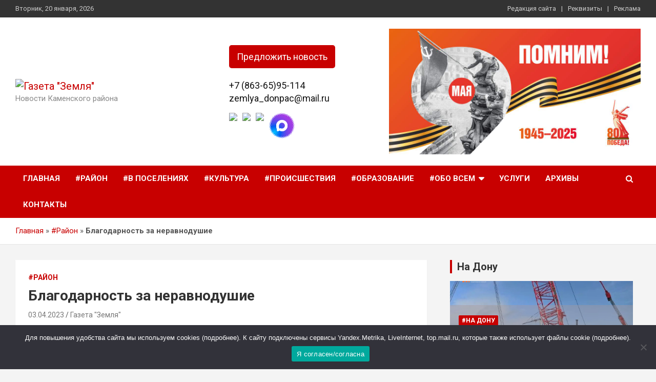

--- FILE ---
content_type: text/html; charset=UTF-8
request_url: https://gazetazemlya.ru/2023/04/03/strong-blagodarnost-za-neravnodushie-strong/
body_size: 22347
content:
<!doctype html>
<html dir="ltr" lang="ru-RU" prefix="og: https://ogp.me/ns#">
<head>
	<meta charset="UTF-8">
	<meta name="viewport" content="width=device-width, initial-scale=1, shrink-to-fit=no">
	<link rel="profile" href="https://gmpg.org/xfn/11">

	<title>Благодарность за неравнодушие - Газета &quot;Земля&quot;</title>
	<style>img:is([sizes="auto" i], [sizes^="auto," i]) { contain-intrinsic-size: 3000px 1500px }</style>
	
		<!-- All in One SEO 4.8.4.1 - aioseo.com -->
	<meta name="description" content="Глава администрации Каменского района Владимир Савин поблагодарил всех, кто в сложных погодных условиях расчищал дороги не только к хуторам в сельских территориях Каменского района, но и трассы М-4&quot;Дон&quot;, А-260: – Выражаю огромную благодарность за оказанную помощь в расчистке трассы М-4&quot; Дон&quot; и А-260, населенных пунктов и автомобильных дорог сельских территорий от снега руководителям дорожных организаций," />
	<meta name="robots" content="max-image-preview:large" />
	<meta name="author" content="Газета &quot;Земля&quot;"/>
	<link rel="canonical" href="https://gazetazemlya.ru/2023/04/03/strong-blagodarnost-za-neravnodushie-strong/" />
	<meta name="generator" content="All in One SEO (AIOSEO) 4.8.4.1" />
		<meta property="og:locale" content="ru_RU" />
		<meta property="og:site_name" content="Газета &quot;Земля&quot; - Новости Каменского района" />
		<meta property="og:type" content="article" />
		<meta property="og:title" content="Благодарность за неравнодушие - Газета &quot;Земля&quot;" />
		<meta property="og:description" content="Глава администрации Каменского района Владимир Савин поблагодарил всех, кто в сложных погодных условиях расчищал дороги не только к хуторам в сельских территориях Каменского района, но и трассы М-4&quot;Дон&quot;, А-260: – Выражаю огромную благодарность за оказанную помощь в расчистке трассы М-4&quot; Дон&quot; и А-260, населенных пунктов и автомобильных дорог сельских территорий от снега руководителям дорожных организаций," />
		<meta property="og:url" content="https://gazetazemlya.ru/2023/04/03/strong-blagodarnost-za-neravnodushie-strong/" />
		<meta property="og:image" content="https://gazetazemlya.ru/wp-content/uploads/2022/07/123321.png" />
		<meta property="og:image:secure_url" content="https://gazetazemlya.ru/wp-content/uploads/2022/07/123321.png" />
		<meta property="article:published_time" content="2023-04-03T07:25:09+00:00" />
		<meta property="article:modified_time" content="2023-04-03T07:54:18+00:00" />
		<meta name="twitter:card" content="summary_large_image" />
		<meta name="twitter:title" content="Благодарность за неравнодушие - Газета &quot;Земля&quot;" />
		<meta name="twitter:description" content="Глава администрации Каменского района Владимир Савин поблагодарил всех, кто в сложных погодных условиях расчищал дороги не только к хуторам в сельских территориях Каменского района, но и трассы М-4&quot;Дон&quot;, А-260: – Выражаю огромную благодарность за оказанную помощь в расчистке трассы М-4&quot; Дон&quot; и А-260, населенных пунктов и автомобильных дорог сельских территорий от снега руководителям дорожных организаций," />
		<meta name="twitter:image" content="https://gazetazemlya.ru/wp-content/uploads/2022/07/123321.png" />
		<script type="application/ld+json" class="aioseo-schema">
			{"@context":"https:\/\/schema.org","@graph":[{"@type":"BlogPosting","@id":"https:\/\/gazetazemlya.ru\/2023\/04\/03\/strong-blagodarnost-za-neravnodushie-strong\/#blogposting","name":"\u0411\u043b\u0430\u0433\u043e\u0434\u0430\u0440\u043d\u043e\u0441\u0442\u044c \u0437\u0430 \u043d\u0435\u0440\u0430\u0432\u043d\u043e\u0434\u0443\u0448\u0438\u0435 - \u0413\u0430\u0437\u0435\u0442\u0430 \"\u0417\u0435\u043c\u043b\u044f\"","headline":"\u0411\u043b\u0430\u0433\u043e\u0434\u0430\u0440\u043d\u043e\u0441\u0442\u044c \u0437\u0430 \u043d\u0435\u0440\u0430\u0432\u043d\u043e\u0434\u0443\u0448\u0438\u0435","author":{"@id":"https:\/\/gazetazemlya.ru\/author\/viktoriya\/#author"},"publisher":{"@id":"https:\/\/gazetazemlya.ru\/#organization"},"image":{"@type":"ImageObject","url":"https:\/\/gazetazemlya.ru\/wp-content\/uploads\/2023\/04\/photo_5280544243712117133_y.jpg","width":1024,"height":768},"datePublished":"2023-04-03T10:25:09+03:00","dateModified":"2023-04-03T10:54:18+03:00","inLanguage":"ru-RU","mainEntityOfPage":{"@id":"https:\/\/gazetazemlya.ru\/2023\/04\/03\/strong-blagodarnost-za-neravnodushie-strong\/#webpage"},"isPartOf":{"@id":"https:\/\/gazetazemlya.ru\/2023\/04\/03\/strong-blagodarnost-za-neravnodushie-strong\/#webpage"},"articleSection":"#\u0420\u0430\u0439\u043e\u043d"},{"@type":"BreadcrumbList","@id":"https:\/\/gazetazemlya.ru\/2023\/04\/03\/strong-blagodarnost-za-neravnodushie-strong\/#breadcrumblist","itemListElement":[{"@type":"ListItem","@id":"https:\/\/gazetazemlya.ru#listItem","position":1,"name":"\u0413\u043b\u0430\u0432\u043d\u0430\u044f","item":"https:\/\/gazetazemlya.ru","nextItem":{"@type":"ListItem","@id":"https:\/\/gazetazemlya.ru\/category\/raionnaya-vlast\/#listItem","name":"#\u0420\u0430\u0439\u043e\u043d"}},{"@type":"ListItem","@id":"https:\/\/gazetazemlya.ru\/category\/raionnaya-vlast\/#listItem","position":2,"name":"#\u0420\u0430\u0439\u043e\u043d","item":"https:\/\/gazetazemlya.ru\/category\/raionnaya-vlast\/","nextItem":{"@type":"ListItem","@id":"https:\/\/gazetazemlya.ru\/2023\/04\/03\/strong-blagodarnost-za-neravnodushie-strong\/#listItem","name":"\u0411\u043b\u0430\u0433\u043e\u0434\u0430\u0440\u043d\u043e\u0441\u0442\u044c \u0437\u0430 \u043d\u0435\u0440\u0430\u0432\u043d\u043e\u0434\u0443\u0448\u0438\u0435"},"previousItem":{"@type":"ListItem","@id":"https:\/\/gazetazemlya.ru#listItem","name":"\u0413\u043b\u0430\u0432\u043d\u0430\u044f"}},{"@type":"ListItem","@id":"https:\/\/gazetazemlya.ru\/2023\/04\/03\/strong-blagodarnost-za-neravnodushie-strong\/#listItem","position":3,"name":"\u0411\u043b\u0430\u0433\u043e\u0434\u0430\u0440\u043d\u043e\u0441\u0442\u044c \u0437\u0430 \u043d\u0435\u0440\u0430\u0432\u043d\u043e\u0434\u0443\u0448\u0438\u0435","previousItem":{"@type":"ListItem","@id":"https:\/\/gazetazemlya.ru\/category\/raionnaya-vlast\/#listItem","name":"#\u0420\u0430\u0439\u043e\u043d"}}]},{"@type":"Organization","@id":"https:\/\/gazetazemlya.ru\/#organization","name":"\u0413\u0430\u0437\u0435\u0442\u0430 \"\u0417\u0435\u043c\u043b\u044f\"","description":"\u041d\u043e\u0432\u043e\u0441\u0442\u0438 \u041a\u0430\u043c\u0435\u043d\u0441\u043a\u043e\u0433\u043e \u0440\u0430\u0439\u043e\u043d\u0430","url":"https:\/\/gazetazemlya.ru\/","logo":{"@type":"ImageObject","url":"https:\/\/gazetazemlya.ru\/wp-content\/uploads\/2022\/07\/123321.png","@id":"https:\/\/gazetazemlya.ru\/2023\/04\/03\/strong-blagodarnost-za-neravnodushie-strong\/#organizationLogo","width":400,"height":115},"image":{"@id":"https:\/\/gazetazemlya.ru\/2023\/04\/03\/strong-blagodarnost-za-neravnodushie-strong\/#organizationLogo"}},{"@type":"Person","@id":"https:\/\/gazetazemlya.ru\/author\/viktoriya\/#author","url":"https:\/\/gazetazemlya.ru\/author\/viktoriya\/","name":"\u0413\u0430\u0437\u0435\u0442\u0430 \"\u0417\u0435\u043c\u043b\u044f\"","image":{"@type":"ImageObject","@id":"https:\/\/gazetazemlya.ru\/2023\/04\/03\/strong-blagodarnost-za-neravnodushie-strong\/#authorImage","url":"https:\/\/secure.gravatar.com\/avatar\/81b2993ca4349030279ee5e4f9a52581ce75cc4a93852b73d5f6bcde3993ca3f?s=96&d=mm&r=g","width":96,"height":96,"caption":"\u0413\u0430\u0437\u0435\u0442\u0430 \"\u0417\u0435\u043c\u043b\u044f\""}},{"@type":"WebPage","@id":"https:\/\/gazetazemlya.ru\/2023\/04\/03\/strong-blagodarnost-za-neravnodushie-strong\/#webpage","url":"https:\/\/gazetazemlya.ru\/2023\/04\/03\/strong-blagodarnost-za-neravnodushie-strong\/","name":"\u0411\u043b\u0430\u0433\u043e\u0434\u0430\u0440\u043d\u043e\u0441\u0442\u044c \u0437\u0430 \u043d\u0435\u0440\u0430\u0432\u043d\u043e\u0434\u0443\u0448\u0438\u0435 - \u0413\u0430\u0437\u0435\u0442\u0430 \"\u0417\u0435\u043c\u043b\u044f\"","description":"\u0413\u043b\u0430\u0432\u0430 \u0430\u0434\u043c\u0438\u043d\u0438\u0441\u0442\u0440\u0430\u0446\u0438\u0438 \u041a\u0430\u043c\u0435\u043d\u0441\u043a\u043e\u0433\u043e \u0440\u0430\u0439\u043e\u043d\u0430 \u0412\u043b\u0430\u0434\u0438\u043c\u0438\u0440 \u0421\u0430\u0432\u0438\u043d \u043f\u043e\u0431\u043b\u0430\u0433\u043e\u0434\u0430\u0440\u0438\u043b \u0432\u0441\u0435\u0445, \u043a\u0442\u043e \u0432 \u0441\u043b\u043e\u0436\u043d\u044b\u0445 \u043f\u043e\u0433\u043e\u0434\u043d\u044b\u0445 \u0443\u0441\u043b\u043e\u0432\u0438\u044f\u0445 \u0440\u0430\u0441\u0447\u0438\u0449\u0430\u043b \u0434\u043e\u0440\u043e\u0433\u0438 \u043d\u0435 \u0442\u043e\u043b\u044c\u043a\u043e \u043a \u0445\u0443\u0442\u043e\u0440\u0430\u043c \u0432 \u0441\u0435\u043b\u044c\u0441\u043a\u0438\u0445 \u0442\u0435\u0440\u0440\u0438\u0442\u043e\u0440\u0438\u044f\u0445 \u041a\u0430\u043c\u0435\u043d\u0441\u043a\u043e\u0433\u043e \u0440\u0430\u0439\u043e\u043d\u0430, \u043d\u043e \u0438 \u0442\u0440\u0430\u0441\u0441\u044b \u041c-4\"\u0414\u043e\u043d\", \u0410-260: \u2013 \u0412\u044b\u0440\u0430\u0436\u0430\u044e \u043e\u0433\u0440\u043e\u043c\u043d\u0443\u044e \u0431\u043b\u0430\u0433\u043e\u0434\u0430\u0440\u043d\u043e\u0441\u0442\u044c \u0437\u0430 \u043e\u043a\u0430\u0437\u0430\u043d\u043d\u0443\u044e \u043f\u043e\u043c\u043e\u0449\u044c \u0432 \u0440\u0430\u0441\u0447\u0438\u0441\u0442\u043a\u0435 \u0442\u0440\u0430\u0441\u0441\u044b \u041c-4\" \u0414\u043e\u043d\" \u0438 \u0410-260, \u043d\u0430\u0441\u0435\u043b\u0435\u043d\u043d\u044b\u0445 \u043f\u0443\u043d\u043a\u0442\u043e\u0432 \u0438 \u0430\u0432\u0442\u043e\u043c\u043e\u0431\u0438\u043b\u044c\u043d\u044b\u0445 \u0434\u043e\u0440\u043e\u0433 \u0441\u0435\u043b\u044c\u0441\u043a\u0438\u0445 \u0442\u0435\u0440\u0440\u0438\u0442\u043e\u0440\u0438\u0439 \u043e\u0442 \u0441\u043d\u0435\u0433\u0430 \u0440\u0443\u043a\u043e\u0432\u043e\u0434\u0438\u0442\u0435\u043b\u044f\u043c \u0434\u043e\u0440\u043e\u0436\u043d\u044b\u0445 \u043e\u0440\u0433\u0430\u043d\u0438\u0437\u0430\u0446\u0438\u0439,","inLanguage":"ru-RU","isPartOf":{"@id":"https:\/\/gazetazemlya.ru\/#website"},"breadcrumb":{"@id":"https:\/\/gazetazemlya.ru\/2023\/04\/03\/strong-blagodarnost-za-neravnodushie-strong\/#breadcrumblist"},"author":{"@id":"https:\/\/gazetazemlya.ru\/author\/viktoriya\/#author"},"creator":{"@id":"https:\/\/gazetazemlya.ru\/author\/viktoriya\/#author"},"image":{"@type":"ImageObject","url":"https:\/\/gazetazemlya.ru\/wp-content\/uploads\/2023\/04\/photo_5280544243712117133_y.jpg","@id":"https:\/\/gazetazemlya.ru\/2023\/04\/03\/strong-blagodarnost-za-neravnodushie-strong\/#mainImage","width":1024,"height":768},"primaryImageOfPage":{"@id":"https:\/\/gazetazemlya.ru\/2023\/04\/03\/strong-blagodarnost-za-neravnodushie-strong\/#mainImage"},"datePublished":"2023-04-03T10:25:09+03:00","dateModified":"2023-04-03T10:54:18+03:00"},{"@type":"WebSite","@id":"https:\/\/gazetazemlya.ru\/#website","url":"https:\/\/gazetazemlya.ru\/","name":"\u0413\u0430\u0437\u0435\u0442\u0430 \"\u0417\u0435\u043c\u043b\u044f\"","description":"\u041d\u043e\u0432\u043e\u0441\u0442\u0438 \u041a\u0430\u043c\u0435\u043d\u0441\u043a\u043e\u0433\u043e \u0440\u0430\u0439\u043e\u043d\u0430","inLanguage":"ru-RU","publisher":{"@id":"https:\/\/gazetazemlya.ru\/#organization"}}]}
		</script>
		<!-- All in One SEO -->

<link rel='dns-prefetch' href='//fonts.googleapis.com' />
<link rel="alternate" type="application/rss+xml" title="Газета &quot;Земля&quot; &raquo; Лента" href="https://gazetazemlya.ru/feed/" />
<link rel="alternate" type="application/rss+xml" title="Газета &quot;Земля&quot; &raquo; Лента комментариев" href="https://gazetazemlya.ru/comments/feed/" />
<link rel="alternate" type="application/rss+xml" title="Газета &quot;Земля&quot; &raquo; Лента комментариев к &laquo;Благодарность за неравнодушие&raquo;" href="https://gazetazemlya.ru/2023/04/03/strong-blagodarnost-za-neravnodushie-strong/feed/" />
<script type="text/javascript">
/* <![CDATA[ */
window._wpemojiSettings = {"baseUrl":"https:\/\/s.w.org\/images\/core\/emoji\/16.0.1\/72x72\/","ext":".png","svgUrl":"https:\/\/s.w.org\/images\/core\/emoji\/16.0.1\/svg\/","svgExt":".svg","source":{"concatemoji":"https:\/\/gazetazemlya.ru\/wp-includes\/js\/wp-emoji-release.min.js?ver=6.8.3"}};
/*! This file is auto-generated */
!function(s,n){var o,i,e;function c(e){try{var t={supportTests:e,timestamp:(new Date).valueOf()};sessionStorage.setItem(o,JSON.stringify(t))}catch(e){}}function p(e,t,n){e.clearRect(0,0,e.canvas.width,e.canvas.height),e.fillText(t,0,0);var t=new Uint32Array(e.getImageData(0,0,e.canvas.width,e.canvas.height).data),a=(e.clearRect(0,0,e.canvas.width,e.canvas.height),e.fillText(n,0,0),new Uint32Array(e.getImageData(0,0,e.canvas.width,e.canvas.height).data));return t.every(function(e,t){return e===a[t]})}function u(e,t){e.clearRect(0,0,e.canvas.width,e.canvas.height),e.fillText(t,0,0);for(var n=e.getImageData(16,16,1,1),a=0;a<n.data.length;a++)if(0!==n.data[a])return!1;return!0}function f(e,t,n,a){switch(t){case"flag":return n(e,"\ud83c\udff3\ufe0f\u200d\u26a7\ufe0f","\ud83c\udff3\ufe0f\u200b\u26a7\ufe0f")?!1:!n(e,"\ud83c\udde8\ud83c\uddf6","\ud83c\udde8\u200b\ud83c\uddf6")&&!n(e,"\ud83c\udff4\udb40\udc67\udb40\udc62\udb40\udc65\udb40\udc6e\udb40\udc67\udb40\udc7f","\ud83c\udff4\u200b\udb40\udc67\u200b\udb40\udc62\u200b\udb40\udc65\u200b\udb40\udc6e\u200b\udb40\udc67\u200b\udb40\udc7f");case"emoji":return!a(e,"\ud83e\udedf")}return!1}function g(e,t,n,a){var r="undefined"!=typeof WorkerGlobalScope&&self instanceof WorkerGlobalScope?new OffscreenCanvas(300,150):s.createElement("canvas"),o=r.getContext("2d",{willReadFrequently:!0}),i=(o.textBaseline="top",o.font="600 32px Arial",{});return e.forEach(function(e){i[e]=t(o,e,n,a)}),i}function t(e){var t=s.createElement("script");t.src=e,t.defer=!0,s.head.appendChild(t)}"undefined"!=typeof Promise&&(o="wpEmojiSettingsSupports",i=["flag","emoji"],n.supports={everything:!0,everythingExceptFlag:!0},e=new Promise(function(e){s.addEventListener("DOMContentLoaded",e,{once:!0})}),new Promise(function(t){var n=function(){try{var e=JSON.parse(sessionStorage.getItem(o));if("object"==typeof e&&"number"==typeof e.timestamp&&(new Date).valueOf()<e.timestamp+604800&&"object"==typeof e.supportTests)return e.supportTests}catch(e){}return null}();if(!n){if("undefined"!=typeof Worker&&"undefined"!=typeof OffscreenCanvas&&"undefined"!=typeof URL&&URL.createObjectURL&&"undefined"!=typeof Blob)try{var e="postMessage("+g.toString()+"("+[JSON.stringify(i),f.toString(),p.toString(),u.toString()].join(",")+"));",a=new Blob([e],{type:"text/javascript"}),r=new Worker(URL.createObjectURL(a),{name:"wpTestEmojiSupports"});return void(r.onmessage=function(e){c(n=e.data),r.terminate(),t(n)})}catch(e){}c(n=g(i,f,p,u))}t(n)}).then(function(e){for(var t in e)n.supports[t]=e[t],n.supports.everything=n.supports.everything&&n.supports[t],"flag"!==t&&(n.supports.everythingExceptFlag=n.supports.everythingExceptFlag&&n.supports[t]);n.supports.everythingExceptFlag=n.supports.everythingExceptFlag&&!n.supports.flag,n.DOMReady=!1,n.readyCallback=function(){n.DOMReady=!0}}).then(function(){return e}).then(function(){var e;n.supports.everything||(n.readyCallback(),(e=n.source||{}).concatemoji?t(e.concatemoji):e.wpemoji&&e.twemoji&&(t(e.twemoji),t(e.wpemoji)))}))}((window,document),window._wpemojiSettings);
/* ]]> */
</script>
<link rel='stylesheet' id='dashicons-css' href='https://gazetazemlya.ru/wp-includes/css/dashicons.min.css?ver=6.8.3' type='text/css' media='all' />
<link rel='stylesheet' id='post-views-counter-frontend-css' href='https://gazetazemlya.ru/wp-content/plugins/post-views-counter/css/frontend.min.css?ver=1.5.5' type='text/css' media='all' />
<style id='wp-emoji-styles-inline-css' type='text/css'>

	img.wp-smiley, img.emoji {
		display: inline !important;
		border: none !important;
		box-shadow: none !important;
		height: 1em !important;
		width: 1em !important;
		margin: 0 0.07em !important;
		vertical-align: -0.1em !important;
		background: none !important;
		padding: 0 !important;
	}
</style>
<link rel='stylesheet' id='wp-block-library-css' href='https://gazetazemlya.ru/wp-includes/css/dist/block-library/style.min.css?ver=6.8.3' type='text/css' media='all' />
<style id='classic-theme-styles-inline-css' type='text/css'>
/*! This file is auto-generated */
.wp-block-button__link{color:#fff;background-color:#32373c;border-radius:9999px;box-shadow:none;text-decoration:none;padding:calc(.667em + 2px) calc(1.333em + 2px);font-size:1.125em}.wp-block-file__button{background:#32373c;color:#fff;text-decoration:none}
</style>
<style id='global-styles-inline-css' type='text/css'>
:root{--wp--preset--aspect-ratio--square: 1;--wp--preset--aspect-ratio--4-3: 4/3;--wp--preset--aspect-ratio--3-4: 3/4;--wp--preset--aspect-ratio--3-2: 3/2;--wp--preset--aspect-ratio--2-3: 2/3;--wp--preset--aspect-ratio--16-9: 16/9;--wp--preset--aspect-ratio--9-16: 9/16;--wp--preset--color--black: #000000;--wp--preset--color--cyan-bluish-gray: #abb8c3;--wp--preset--color--white: #ffffff;--wp--preset--color--pale-pink: #f78da7;--wp--preset--color--vivid-red: #cf2e2e;--wp--preset--color--luminous-vivid-orange: #ff6900;--wp--preset--color--luminous-vivid-amber: #fcb900;--wp--preset--color--light-green-cyan: #7bdcb5;--wp--preset--color--vivid-green-cyan: #00d084;--wp--preset--color--pale-cyan-blue: #8ed1fc;--wp--preset--color--vivid-cyan-blue: #0693e3;--wp--preset--color--vivid-purple: #9b51e0;--wp--preset--gradient--vivid-cyan-blue-to-vivid-purple: linear-gradient(135deg,rgba(6,147,227,1) 0%,rgb(155,81,224) 100%);--wp--preset--gradient--light-green-cyan-to-vivid-green-cyan: linear-gradient(135deg,rgb(122,220,180) 0%,rgb(0,208,130) 100%);--wp--preset--gradient--luminous-vivid-amber-to-luminous-vivid-orange: linear-gradient(135deg,rgba(252,185,0,1) 0%,rgba(255,105,0,1) 100%);--wp--preset--gradient--luminous-vivid-orange-to-vivid-red: linear-gradient(135deg,rgba(255,105,0,1) 0%,rgb(207,46,46) 100%);--wp--preset--gradient--very-light-gray-to-cyan-bluish-gray: linear-gradient(135deg,rgb(238,238,238) 0%,rgb(169,184,195) 100%);--wp--preset--gradient--cool-to-warm-spectrum: linear-gradient(135deg,rgb(74,234,220) 0%,rgb(151,120,209) 20%,rgb(207,42,186) 40%,rgb(238,44,130) 60%,rgb(251,105,98) 80%,rgb(254,248,76) 100%);--wp--preset--gradient--blush-light-purple: linear-gradient(135deg,rgb(255,206,236) 0%,rgb(152,150,240) 100%);--wp--preset--gradient--blush-bordeaux: linear-gradient(135deg,rgb(254,205,165) 0%,rgb(254,45,45) 50%,rgb(107,0,62) 100%);--wp--preset--gradient--luminous-dusk: linear-gradient(135deg,rgb(255,203,112) 0%,rgb(199,81,192) 50%,rgb(65,88,208) 100%);--wp--preset--gradient--pale-ocean: linear-gradient(135deg,rgb(255,245,203) 0%,rgb(182,227,212) 50%,rgb(51,167,181) 100%);--wp--preset--gradient--electric-grass: linear-gradient(135deg,rgb(202,248,128) 0%,rgb(113,206,126) 100%);--wp--preset--gradient--midnight: linear-gradient(135deg,rgb(2,3,129) 0%,rgb(40,116,252) 100%);--wp--preset--font-size--small: 13px;--wp--preset--font-size--medium: 20px;--wp--preset--font-size--large: 36px;--wp--preset--font-size--x-large: 42px;--wp--preset--spacing--20: 0.44rem;--wp--preset--spacing--30: 0.67rem;--wp--preset--spacing--40: 1rem;--wp--preset--spacing--50: 1.5rem;--wp--preset--spacing--60: 2.25rem;--wp--preset--spacing--70: 3.38rem;--wp--preset--spacing--80: 5.06rem;--wp--preset--shadow--natural: 6px 6px 9px rgba(0, 0, 0, 0.2);--wp--preset--shadow--deep: 12px 12px 50px rgba(0, 0, 0, 0.4);--wp--preset--shadow--sharp: 6px 6px 0px rgba(0, 0, 0, 0.2);--wp--preset--shadow--outlined: 6px 6px 0px -3px rgba(255, 255, 255, 1), 6px 6px rgba(0, 0, 0, 1);--wp--preset--shadow--crisp: 6px 6px 0px rgba(0, 0, 0, 1);}:where(.is-layout-flex){gap: 0.5em;}:where(.is-layout-grid){gap: 0.5em;}body .is-layout-flex{display: flex;}.is-layout-flex{flex-wrap: wrap;align-items: center;}.is-layout-flex > :is(*, div){margin: 0;}body .is-layout-grid{display: grid;}.is-layout-grid > :is(*, div){margin: 0;}:where(.wp-block-columns.is-layout-flex){gap: 2em;}:where(.wp-block-columns.is-layout-grid){gap: 2em;}:where(.wp-block-post-template.is-layout-flex){gap: 1.25em;}:where(.wp-block-post-template.is-layout-grid){gap: 1.25em;}.has-black-color{color: var(--wp--preset--color--black) !important;}.has-cyan-bluish-gray-color{color: var(--wp--preset--color--cyan-bluish-gray) !important;}.has-white-color{color: var(--wp--preset--color--white) !important;}.has-pale-pink-color{color: var(--wp--preset--color--pale-pink) !important;}.has-vivid-red-color{color: var(--wp--preset--color--vivid-red) !important;}.has-luminous-vivid-orange-color{color: var(--wp--preset--color--luminous-vivid-orange) !important;}.has-luminous-vivid-amber-color{color: var(--wp--preset--color--luminous-vivid-amber) !important;}.has-light-green-cyan-color{color: var(--wp--preset--color--light-green-cyan) !important;}.has-vivid-green-cyan-color{color: var(--wp--preset--color--vivid-green-cyan) !important;}.has-pale-cyan-blue-color{color: var(--wp--preset--color--pale-cyan-blue) !important;}.has-vivid-cyan-blue-color{color: var(--wp--preset--color--vivid-cyan-blue) !important;}.has-vivid-purple-color{color: var(--wp--preset--color--vivid-purple) !important;}.has-black-background-color{background-color: var(--wp--preset--color--black) !important;}.has-cyan-bluish-gray-background-color{background-color: var(--wp--preset--color--cyan-bluish-gray) !important;}.has-white-background-color{background-color: var(--wp--preset--color--white) !important;}.has-pale-pink-background-color{background-color: var(--wp--preset--color--pale-pink) !important;}.has-vivid-red-background-color{background-color: var(--wp--preset--color--vivid-red) !important;}.has-luminous-vivid-orange-background-color{background-color: var(--wp--preset--color--luminous-vivid-orange) !important;}.has-luminous-vivid-amber-background-color{background-color: var(--wp--preset--color--luminous-vivid-amber) !important;}.has-light-green-cyan-background-color{background-color: var(--wp--preset--color--light-green-cyan) !important;}.has-vivid-green-cyan-background-color{background-color: var(--wp--preset--color--vivid-green-cyan) !important;}.has-pale-cyan-blue-background-color{background-color: var(--wp--preset--color--pale-cyan-blue) !important;}.has-vivid-cyan-blue-background-color{background-color: var(--wp--preset--color--vivid-cyan-blue) !important;}.has-vivid-purple-background-color{background-color: var(--wp--preset--color--vivid-purple) !important;}.has-black-border-color{border-color: var(--wp--preset--color--black) !important;}.has-cyan-bluish-gray-border-color{border-color: var(--wp--preset--color--cyan-bluish-gray) !important;}.has-white-border-color{border-color: var(--wp--preset--color--white) !important;}.has-pale-pink-border-color{border-color: var(--wp--preset--color--pale-pink) !important;}.has-vivid-red-border-color{border-color: var(--wp--preset--color--vivid-red) !important;}.has-luminous-vivid-orange-border-color{border-color: var(--wp--preset--color--luminous-vivid-orange) !important;}.has-luminous-vivid-amber-border-color{border-color: var(--wp--preset--color--luminous-vivid-amber) !important;}.has-light-green-cyan-border-color{border-color: var(--wp--preset--color--light-green-cyan) !important;}.has-vivid-green-cyan-border-color{border-color: var(--wp--preset--color--vivid-green-cyan) !important;}.has-pale-cyan-blue-border-color{border-color: var(--wp--preset--color--pale-cyan-blue) !important;}.has-vivid-cyan-blue-border-color{border-color: var(--wp--preset--color--vivid-cyan-blue) !important;}.has-vivid-purple-border-color{border-color: var(--wp--preset--color--vivid-purple) !important;}.has-vivid-cyan-blue-to-vivid-purple-gradient-background{background: var(--wp--preset--gradient--vivid-cyan-blue-to-vivid-purple) !important;}.has-light-green-cyan-to-vivid-green-cyan-gradient-background{background: var(--wp--preset--gradient--light-green-cyan-to-vivid-green-cyan) !important;}.has-luminous-vivid-amber-to-luminous-vivid-orange-gradient-background{background: var(--wp--preset--gradient--luminous-vivid-amber-to-luminous-vivid-orange) !important;}.has-luminous-vivid-orange-to-vivid-red-gradient-background{background: var(--wp--preset--gradient--luminous-vivid-orange-to-vivid-red) !important;}.has-very-light-gray-to-cyan-bluish-gray-gradient-background{background: var(--wp--preset--gradient--very-light-gray-to-cyan-bluish-gray) !important;}.has-cool-to-warm-spectrum-gradient-background{background: var(--wp--preset--gradient--cool-to-warm-spectrum) !important;}.has-blush-light-purple-gradient-background{background: var(--wp--preset--gradient--blush-light-purple) !important;}.has-blush-bordeaux-gradient-background{background: var(--wp--preset--gradient--blush-bordeaux) !important;}.has-luminous-dusk-gradient-background{background: var(--wp--preset--gradient--luminous-dusk) !important;}.has-pale-ocean-gradient-background{background: var(--wp--preset--gradient--pale-ocean) !important;}.has-electric-grass-gradient-background{background: var(--wp--preset--gradient--electric-grass) !important;}.has-midnight-gradient-background{background: var(--wp--preset--gradient--midnight) !important;}.has-small-font-size{font-size: var(--wp--preset--font-size--small) !important;}.has-medium-font-size{font-size: var(--wp--preset--font-size--medium) !important;}.has-large-font-size{font-size: var(--wp--preset--font-size--large) !important;}.has-x-large-font-size{font-size: var(--wp--preset--font-size--x-large) !important;}
:where(.wp-block-post-template.is-layout-flex){gap: 1.25em;}:where(.wp-block-post-template.is-layout-grid){gap: 1.25em;}
:where(.wp-block-columns.is-layout-flex){gap: 2em;}:where(.wp-block-columns.is-layout-grid){gap: 2em;}
:root :where(.wp-block-pullquote){font-size: 1.5em;line-height: 1.6;}
</style>
<link rel='stylesheet' id='contact-form-7-css' href='https://gazetazemlya.ru/wp-content/plugins/contact-form-7/includes/css/styles.css?ver=6.1' type='text/css' media='all' />
<link rel='stylesheet' id='cookie-notice-front-css' href='https://gazetazemlya.ru/wp-content/plugins/cookie-notice/css/front.min.css?ver=2.5.6' type='text/css' media='all' />
<link rel='stylesheet' id='bootstrap-style-css' href='https://gazetazemlya.ru/wp-content/themes/newscard/assets/library/bootstrap/css/bootstrap.min.css?ver=4.0.0' type='text/css' media='all' />
<link rel='stylesheet' id='font-awesome-style-css' href='https://gazetazemlya.ru/wp-content/themes/newscard/assets/library/font-awesome/css/font-awesome.css?ver=6.8.3' type='text/css' media='all' />
<link rel='stylesheet' id='newscard-google-fonts-css' href='//fonts.googleapis.com/css?family=Roboto%3A100%2C300%2C300i%2C400%2C400i%2C500%2C500i%2C700%2C700i&#038;ver=6.8.3' type='text/css' media='all' />
<link rel='stylesheet' id='newscard-style-css' href='https://gazetazemlya.ru/wp-content/themes/newscard-child/style.css?ver=6.8.3' type='text/css' media='all' />
<script type="text/javascript" id="cookie-notice-front-js-before">
/* <![CDATA[ */
var cnArgs = {"ajaxUrl":"https:\/\/gazetazemlya.ru\/wp-admin\/admin-ajax.php","nonce":"82db0e3b45","hideEffect":"fade","position":"bottom","onScroll":false,"onScrollOffset":100,"onClick":false,"cookieName":"cookie_notice_accepted","cookieTime":2592000,"cookieTimeRejected":2592000,"globalCookie":false,"redirection":false,"cache":true,"revokeCookies":false,"revokeCookiesOpt":"automatic"};
/* ]]> */
</script>
<script type="text/javascript" src="https://gazetazemlya.ru/wp-content/plugins/cookie-notice/js/front.min.js?ver=2.5.6" id="cookie-notice-front-js"></script>
<script type="text/javascript" src="https://gazetazemlya.ru/wp-includes/js/jquery/jquery.min.js?ver=3.7.1" id="jquery-core-js"></script>
<script type="text/javascript" src="https://gazetazemlya.ru/wp-includes/js/jquery/jquery-migrate.min.js?ver=3.4.1" id="jquery-migrate-js"></script>
<!--[if lt IE 9]>
<script type="text/javascript" src="https://gazetazemlya.ru/wp-content/themes/newscard/assets/js/html5.js?ver=3.7.3" id="html5-js"></script>
<![endif]-->
<link rel="https://api.w.org/" href="https://gazetazemlya.ru/wp-json/" /><link rel="alternate" title="JSON" type="application/json" href="https://gazetazemlya.ru/wp-json/wp/v2/posts/9313" /><link rel="EditURI" type="application/rsd+xml" title="RSD" href="https://gazetazemlya.ru/xmlrpc.php?rsd" />
<meta name="generator" content="WordPress 6.8.3" />
<link rel='shortlink' href='https://gazetazemlya.ru/?p=9313' />
<link rel="alternate" title="oEmbed (JSON)" type="application/json+oembed" href="https://gazetazemlya.ru/wp-json/oembed/1.0/embed?url=https%3A%2F%2Fgazetazemlya.ru%2F2023%2F04%2F03%2Fstrong-blagodarnost-za-neravnodushie-strong%2F" />
<link rel="alternate" title="oEmbed (XML)" type="text/xml+oembed" href="https://gazetazemlya.ru/wp-json/oembed/1.0/embed?url=https%3A%2F%2Fgazetazemlya.ru%2F2023%2F04%2F03%2Fstrong-blagodarnost-za-neravnodushie-strong%2F&#038;format=xml" />
<link rel="pingback" href="https://gazetazemlya.ru/xmlrpc.php"><link rel="icon" href="https://gazetazemlya.ru/wp-content/uploads/2022/07/cropped-3-150x150.png" sizes="32x32" />
<link rel="icon" href="https://gazetazemlya.ru/wp-content/uploads/2022/07/cropped-3-300x300.png" sizes="192x192" />
<link rel="apple-touch-icon" href="https://gazetazemlya.ru/wp-content/uploads/2022/07/cropped-3-300x300.png" />
<meta name="msapplication-TileImage" content="https://gazetazemlya.ru/wp-content/uploads/2022/07/cropped-3-300x300.png" />
	
	<script>window.yaContextCb = window.yaContextCb || []</script>
<script src="https://yandex.ru/ads/system/context.js" async></script>
</head>

<body class="wp-singular post-template-default single single-post postid-9313 single-format-standard wp-custom-logo wp-theme-newscard wp-child-theme-newscard-child theme-body cookies-not-set group-blog">

<div id="page" class="site">
	<a class="skip-link screen-reader-text" href="#content">Skip to content</a>
	
	<header id="masthead" class="site-header">
					<div class="info-bar infobar-links-on">
				<div class="container">
					<div class="row gutter-10">
						<div class="col col-sm contact-section">
							<div class="date">
								<ul><li>Вторник, 20 января, 2026</li></ul>
							</div>
						</div><!-- .contact-section -->

													<div class="col-md-auto infobar-links order-md-2">
								<button class="infobar-links-menu-toggle">Responsive Menu</button>
								<ul class="clearfix"><li id="menu-item-90" class="menu-item menu-item-type-post_type menu-item-object-page menu-item-90"><a href="https://gazetazemlya.ru/redakciya-sajta/">Редакция сайта</a></li>
<li id="menu-item-88" class="menu-item menu-item-type-post_type menu-item-object-page menu-item-88"><a href="https://gazetazemlya.ru/rekvizity/">Реквизиты</a></li>
<li id="menu-item-89" class="menu-item menu-item-type-post_type menu-item-object-page menu-item-89"><a href="https://gazetazemlya.ru/reklama/">Реклама</a></li>
</ul>							</div><!-- .infobar-links -->
											</div><!-- .row -->
				</div><!-- .container -->
			</div><!-- .infobar -->
				<nav class="navbar navbar-expand-lg d-block">
			<div class="navbar-head" >
				<div class="container">

					<div class="row navbar-head-row align-items-center">
						<div class="col-lg-4">
							<div class="site-branding navbar-brand">
								<a href="https://gazetazemlya.ru/" class="custom-logo-link" rel="home"><img width="400" height="115" src="https://gazetazemlya.ru/wp-content/uploads/2022/07/123321.png" class="custom-logo" alt="Газета &quot;Земля&quot;" decoding="async" srcset="https://gazetazemlya.ru/wp-content/uploads/2022/07/123321.png 400w, https://gazetazemlya.ru/wp-content/uploads/2022/07/123321-300x86.png 300w" sizes="(max-width: 400px) 100vw, 400px" /></a>									<!-- <h2 class="site-title"><a href="https://gazetazemlya.ru/" rel="home"></a></h2> -->
																	<p class="site-description">Новости Каменского района</p>
															</div><!-- .site-branding .navbar-brand -->
						</div>
						<div class="col-lg-3">
							<div id="custom_html-10" class="widget_text side widget widget_custom_html"><div class="textwidget custom-html-widget"><div class="btn_c popmake-122">
	Предложить новость
</div>
<br></div></div><div id="custom_html-6" class="widget_text side widget widget_custom_html"><div class="textwidget custom-html-widget"><div class="textwidget custom-html-widget">
	
<a class="site-description-tel" href="tel:+78636595114">+7 (863-65)95-114</a>
<a class="site-description-tel" href="mailto: gazetazemlya.ru">zemlya_donpac@mail.ru</a>
</div>
<p></p>
<div class="container">
<a href="https://vk.com/public217855799" target="_blank"><img src="/wp-content/uploads/2022/07/veki.png" style="width: 50px;"></a>
<a href="https://ok.ru/group/70000000058605" target="_blank"><img src="/wp-content/uploads/2022/07/oki.png" style="width: 50px;"></a>
	<a href="https://t.me/gazetaZemlya" target="_blank"><img src="/wp-content/uploads/2022/07/tele.png" style="width: 50px;"></a>
	<a href="https://max.ru/id6114002210_gos" target="_blank"><img src="/wp-content/uploads/2025/12/max.png" style="width: 50px;"></a>
	
</div></div></div>						</div>
						<div class="col-lg-5 col-lg-mini">
							<div id="media_image-4" class="side widget widget_media_image"><img width="1024" height="512" src="https://gazetazemlya.ru/wp-content/uploads/2025/02/Pobeda80_billboard_4_2_preview.jpg" class="image wp-image-48921  attachment-full size-full" alt="" style="max-width: 100%; height: auto;" decoding="async" fetchpriority="high" srcset="https://gazetazemlya.ru/wp-content/uploads/2025/02/Pobeda80_billboard_4_2_preview.jpg 1024w, https://gazetazemlya.ru/wp-content/uploads/2025/02/Pobeda80_billboard_4_2_preview-300x150.jpg 300w" sizes="(max-width: 1024px) 100vw, 1024px" /></div>						</div>

											</div><!-- .row -->

					<div id="custom_html-12" class="widget_text side widget widget_custom_html"><div class="textwidget custom-html-widget"><!--AdFox START-->
<!--yandex_namegov-->
<!--Площадка: Сайт / Сквозная / В шапке-->
<!--Категория: <не задана>-->
<!--Баннер: <не задана>-->
<!--Тип баннера: Баннер в шапке-->
<div id="adfox_167973143864042619"></div>
<script>
    window.yaContextCb.push(()=>{
        Ya.adfoxCode.create({
            ownerId: 398108,
            containerId: 'adfox_167973143864042619',
            params: {
                p1: 'cskip',
                p2: 'hmmu',
                pfc: 'fbrjf',
                pfb: 'nzbzi'
            }
        })
    })
</script>
</div></div>			        
				</div><!-- .container -->
			</div><!-- .navbar-head -->
			<div class="navigation-bar">
				<div class="navigation-bar-top">
					<div class="container">
						<button class="navbar-toggler menu-toggle" type="button" data-toggle="collapse" data-target="#navbarCollapse" aria-controls="navbarCollapse" aria-expanded="false" aria-label="Toggle navigation"></button>
						<span class="search-toggle"></span>
					</div><!-- .container -->
					<div class="search-bar">
						<div class="container">
							<div class="search-block off">
								<form action="https://gazetazemlya.ru/" method="get" class="search-form">
	<label class="assistive-text"> Поиск </label>
	<div class="input-group">
		<input type="search" value="" placeholder="Поиск" class="form-control s" name="s">
		<div class="input-group-prepend">
			<button class="btn btn-theme">Поиск</button>
		</div>
	</div>
</form><!-- .search-form -->
							</div><!-- .search-box -->
						</div><!-- .container -->
					</div><!-- .search-bar -->
				</div><!-- .navigation-bar-top -->
				<div class="navbar-main">
					<div class="container">
						<div class="collapse navbar-collapse" id="navbarCollapse">
							<div id="site-navigation" class="main-navigation nav-uppercase" role="navigation">
								<ul class="nav-menu navbar-nav d-lg-block"><li id="menu-item-210" class="menu-item menu-item-type-custom menu-item-object-custom menu-item-home menu-item-210"><a href="https://gazetazemlya.ru">Главная</a></li>
<li id="menu-item-77" class="menu-item menu-item-type-taxonomy menu-item-object-category current-post-ancestor current-menu-parent current-post-parent menu-item-77"><a href="https://gazetazemlya.ru/category/raionnaya-vlast/">#Район</a></li>
<li id="menu-item-73" class="menu-item menu-item-type-taxonomy menu-item-object-category menu-item-73"><a href="https://gazetazemlya.ru/category/v-poseleniyah/">#В поселениях</a></li>
<li id="menu-item-110" class="menu-item menu-item-type-taxonomy menu-item-object-category menu-item-110"><a href="https://gazetazemlya.ru/category/kultura/">#Культура</a></li>
<li id="menu-item-69330" class="menu-item menu-item-type-taxonomy menu-item-object-category menu-item-69330"><a href="https://gazetazemlya.ru/category/proisshestviya/">#Происшествия</a></li>
<li id="menu-item-69331" class="menu-item menu-item-type-taxonomy menu-item-object-category menu-item-69331"><a href="https://gazetazemlya.ru/category/obrazovanie/">#Образование</a></li>
<li id="menu-item-93" class="menu-item menu-item-type-custom menu-item-object-custom menu-item-has-children menu-item-93"><a href="#">#Обо всем</a>
<ul class="sub-menu">
	<li id="menu-item-74" class="menu-item menu-item-type-taxonomy menu-item-object-category menu-item-74"><a href="https://gazetazemlya.ru/category/zemlyaki/">#Земляки</a></li>
	<li id="menu-item-71" class="menu-item menu-item-type-taxonomy menu-item-object-category menu-item-71"><a href="https://gazetazemlya.ru/category/agroprom/">#Агропром</a></li>
	<li id="menu-item-75" class="menu-item menu-item-type-taxonomy menu-item-object-category menu-item-75"><a href="https://gazetazemlya.ru/category/na-dosuge/">#На досуге</a></li>
	<li id="menu-item-76" class="menu-item menu-item-type-taxonomy menu-item-object-category menu-item-76"><a href="https://gazetazemlya.ru/category/pravo-i-zakon/">#Право и закон</a></li>
	<li id="menu-item-72" class="menu-item menu-item-type-taxonomy menu-item-object-category menu-item-72"><a href="https://gazetazemlya.ru/category/blagousrtoistvo/">#Благоустройство</a></li>
	<li id="menu-item-60448" class="menu-item menu-item-type-taxonomy menu-item-object-category menu-item-60448"><a href="https://gazetazemlya.ru/category/literaturnaya-stranica/">#Литературная страница</a></li>
	<li id="menu-item-78" class="menu-item menu-item-type-taxonomy menu-item-object-category menu-item-78"><a href="https://gazetazemlya.ru/category/socium/">#Социум</a></li>
	<li id="menu-item-94" class="menu-item menu-item-type-taxonomy menu-item-object-category menu-item-94"><a href="https://gazetazemlya.ru/category/v-strane/">#В стране</a></li>
	<li id="menu-item-95" class="menu-item menu-item-type-taxonomy menu-item-object-category menu-item-95"><a href="https://gazetazemlya.ru/category/na-donu/">#На Дону</a></li>
	<li id="menu-item-79" class="menu-item menu-item-type-taxonomy menu-item-object-category menu-item-79"><a href="https://gazetazemlya.ru/category/sport/">#Спорт</a></li>
</ul>
</li>
<li id="menu-item-53" class="menu-item menu-item-type-post_type menu-item-object-page menu-item-53"><a href="https://gazetazemlya.ru/uslugi/">Услуги</a></li>
<li id="menu-item-55" class="menu-item menu-item-type-post_type menu-item-object-page menu-item-55"><a href="https://gazetazemlya.ru/elektronnyj-arhiv-gazety/">Архивы</a></li>
<li id="menu-item-52" class="menu-item menu-item-type-post_type menu-item-object-page menu-item-52"><a href="https://gazetazemlya.ru/kontakty/">Контакты</a></li>
</ul>							</div><!-- #site-navigation .main-navigation -->
						</div><!-- .navbar-collapse -->
						<div class="nav-search">
							<span class="search-toggle"></span>
						</div><!-- .nav-search -->
					</div><!-- .container -->
				</div><!-- .navbar-main -->
			</div><!-- .navigation-bar -->
		</nav><!-- .navbar -->

		
		
					<div id="breadcrumb">
				<div class="container">
										<div class="aioseo-breadcrumbs"><span class="aioseo-breadcrumb">
	<a href="https://gazetazemlya.ru" title="Главная">Главная</a>
</span><span class="aioseo-breadcrumb-separator">&raquo;</span><span class="aioseo-breadcrumb">
	<a href="https://gazetazemlya.ru/category/raionnaya-vlast/" title="#Район">#Район</a>
</span><span class="aioseo-breadcrumb-separator">&raquo;</span><span class="aioseo-breadcrumb">
	<strong>Благодарность за неравнодушие</strong>
</span></div>				</div>
			</div><!-- .breadcrumb -->
			</header><!-- #masthead -->

	<div id="content" class="site-content ">
		<div class="container">
							<div class="row justify-content-center site-content-row">
			<div id="primary" class="col-lg-8 content-area">		<main id="main" class="site-main">
			

				<div class="post-9313 post type-post status-publish format-standard has-post-thumbnail hentry category-raionnaya-vlast">

		
				<div class="entry-meta category-meta">
					<div class="cat-links"><a href="https://gazetazemlya.ru/category/raionnaya-vlast/" rel="category tag">#Район</a></div>
				</div><!-- .entry-meta -->

			
					<header class="entry-header">
				<h1 class="entry-title"><strong>Благодарность за неравнодушие</strong></h1>
									<div class="entry-meta">
						<div class="date"><a href="https://gazetazemlya.ru/2023/04/03/strong-blagodarnost-za-neravnodushie-strong/" title="Благодарность за неравнодушие">03.04.2023</a> </div> <div class="by-author vcard author"><a href="https://gazetazemlya.ru/author/viktoriya/">Газета &quot;Земля&quot;</a> </div>											</div><!-- .entry-meta -->
								</header>
				<div class="entry-content">
			
<figure class="wp-block-gallery has-nested-images columns-default is-cropped wp-block-gallery-1 is-layout-flex wp-block-gallery-is-layout-flex">
<figure class="wp-block-image size-large"><img decoding="async" data-id="9315" src="https://gazetazemlya.ru/wp-content/uploads/2023/04/photo_5280544243712117133_y-1024x768.jpg" alt="" class="wp-image-9315"/></figure>



<figure class="wp-block-image size-large"><img decoding="async" data-id="9314" src="https://gazetazemlya.ru/wp-content/uploads/2023/04/photo_5283173661345433022_y-1024x768.jpg" alt="" class="wp-image-9314"/></figure>
</figure>



<p><strong>Глава администрации Каменского района Владимир Савин поблагодарил всех, кто в сложных погодных условиях расчищал дороги не только к хуторам в сельских территориях Каменского района, но и трассы М-4&#8243;Дон&#187;, А-260:</strong></p>



<p>– <em>Выражаю огромную благодарность за оказанную помощь в расчистке трассы М-4&#8243; Дон&#187; и А-260, населенных пунктов и автомобильных дорог сельских территорий от снега руководителям дорожных организаций, фермерских хозяйств и сельскохозяйственных организаций: АО&#187; Сму-Дондорстрой&#187;, ООО ПТЗФ &#171;Компас&#187;, АО «Региональные дороги», ООО «Каменскавтодор», МУП «Зеленое хозяйство», ООО СПК «Родная земля», ООО «Крупно», СПК колхоз «Каменский», ООО «Союз, ООО «Белгородцев», ООО «Светлый», ООО «Фора», ИП Кушнаренко, КФХ Брицына Л.Л., СПК «Донская Нива», СПК «Гусевский», СПК «Кондратов Ю.В.», ООО «Слава», ФГУП «Каменское», КФХ Рытикова С.И.», КФХ Трушко А.И., КФХ Пасикова С.И., КФХ Кузьменко М.А., ЛПХ Никишина И.А. Благодарю за активную позицию, отзывчивость и понимание, спасибо, что не остались равнодушными.</em></p>



<p>***</p>



<p>30 и 31 марта на помощь людям, попавшим в снежный плен на федеральной трассе М-4 «Дон» и А-260, пришли не только спасатели и дорожники, но и неравнодушные люди Каменского района.</p>



<p>По словам Владимира Савина, на территории района были открыты четыре пункта обогрева, осуществлялись подвоз продуктов питания, ГСМ и доставка граждан в пункты временного размещения.</p>



<p>– <em>Спасибо нашим волонтерам, организовавшим приготовление каши. Несмотря на непогоду, они всю ночь и следующий день ходили между стоящими машинами и раздавали ее, продукты питания, воду, ГСМ,</em> – поблагодарил добровольцев глава района. – &nbsp;<em>Индивидуальные предприниматели Батагова Л.И., Дарчинян С.А., Золотова Е.Н., Приходченко Е.А., Багдасаров К.Р., Темникова Л.В., Колезнева Л.Г., Королева А.В., Кредич А.В., Кузьмич О.В., Гаврилов С.А., Гридина М.С., Тенчурина Е.А., Никишина О.Н., Андриян О.Н., супермаркет «Народный», ОАО «Глубокинский рынок» на безвозмездной основе дали выпечку, воду, продукты питания заложникам стихии. Искренне, от всего сердца благодарю всех за помощь, своевременную и такую необходимую!</em><em></em></p>



<p><strong>Г. Леонидова.</strong></p>



<figure class="wp-block-gallery has-nested-images columns-default is-cropped wp-block-gallery-2 is-layout-flex wp-block-gallery-is-layout-flex">
<figure class="wp-block-image size-large"><img decoding="async" data-id="9320" src="https://gazetazemlya.ru/wp-content/uploads/2023/04/photo_5280544243712117127_y-768x1024.jpg" alt="" class="wp-image-9320"/></figure>



<figure class="wp-block-image size-large"><img decoding="async" data-id="9321" src="https://gazetazemlya.ru/wp-content/uploads/2023/04/photo_5280544243712117129_y-768x1024.jpg" alt="" class="wp-image-9321"/></figure>



<figure class="wp-block-image size-large"><img decoding="async" data-id="9317" src="https://gazetazemlya.ru/wp-content/uploads/2023/04/photo_5280544243712117130_y-768x1024.jpg" alt="" class="wp-image-9317"/></figure>



<figure class="wp-block-image size-large"><img decoding="async" data-id="9319" src="https://gazetazemlya.ru/wp-content/uploads/2023/04/photo_5283173661345433021_y-768x1024.jpg" alt="" class="wp-image-9319"/></figure>



<figure class="wp-block-image size-large"><img decoding="async" data-id="9316" src="https://gazetazemlya.ru/wp-content/uploads/2023/04/photo_5283173661345433023_y-768x1024.jpg" alt="" class="wp-image-9316"/></figure>



<figure class="wp-block-image size-large"><img decoding="async" data-id="9318" src="https://gazetazemlya.ru/wp-content/uploads/2023/04/photo_5283173661345433025_y-898x1024.jpg" alt="" class="wp-image-9318"/></figure>
</figure>
		</div><!-- entry-content -->

			</div><!-- .post-9313 -->
				<span class="icon-link"><i class="fa fa-eye"></i> <div class="post-views content-post post-9313 entry-meta load-static">
				<span class="post-views-count">449</span>
			</div></span>
				
	<nav class="navigation post-navigation" aria-label="Записи">
		<h2 class="screen-reader-text">Навигация по записям</h2>
		<div class="nav-links"><div class="nav-previous"><a href="https://gazetazemlya.ru/2023/04/03/strong-o-neobhodimosti-proverki-kachestva-protravlivaniya-semyan-strong/" rel="prev"><strong>О необходимости проверки качества протравливания семян</strong></a></div><div class="nav-next"><a href="https://gazetazemlya.ru/2023/04/03/glavvrach-bsmp-novocherkasska-otpravilsya-dobrovolcem-v-zonu-svo/" rel="next">Главврач БСМП Новочеркасска отправился добровольцем в зону СВО</a></div></div>
	</nav>
<div id="comments" class="comments-area">

		<div id="respond" class="comment-respond">
		<h3 id="reply-title" class="comment-reply-title">Добавить комментарий <small><a rel="nofollow" id="cancel-comment-reply-link" href="/2023/04/03/strong-blagodarnost-za-neravnodushie-strong/#respond" style="display:none;">Отменить ответ</a></small></h3><form action="https://gazetazemlya.ru/wp-comments-post.php" method="post" id="commentform" class="comment-form"><p class="comment-notes"><span id="email-notes">Ваш адрес email не будет опубликован.</span> <span class="required-field-message">Обязательные поля помечены <span class="required">*</span></span></p><p class="comment-form-comment"><label for="comment">Комментарий <span class="required">*</span></label> <textarea id="comment" name="comment" cols="45" rows="8" maxlength="65525" required></textarea></p><p class="comment-form-author"><label for="author">Имя <span class="required">*</span></label> <input id="author" name="author" type="text" value="" size="30" maxlength="245" autocomplete="name" required /></p>
<p class="comment-form-email"><label for="email">Email <span class="required">*</span></label> <input id="email" name="email" type="email" value="" size="30" maxlength="100" aria-describedby="email-notes" autocomplete="email" required /></p>
<p class="comment-form-url"><label for="url">Сайт</label> <input id="url" name="url" type="url" value="" size="30" maxlength="200" autocomplete="url" /></p>
<p class="comment-form-cookies-consent"><input id="wp-comment-cookies-consent" name="wp-comment-cookies-consent" type="checkbox" value="yes" /> <label for="wp-comment-cookies-consent">Сохранить моё имя, email и адрес сайта в этом браузере для последующих моих комментариев.</label></p>
<div class="gglcptch gglcptch_v3"><input type="hidden" id="g-recaptcha-response" name="g-recaptcha-response" /><br /><div class="gglcptch_error_text">Срок проверки reCAPTCHA истек. Перезагрузите страницу.</div></div><p class="form-submit"><input name="submit" type="submit" id="submit" class="submit" value="Отправить комментарий" /> <input type='hidden' name='comment_post_ID' value='9313' id='comment_post_ID' />
<input type='hidden' name='comment_parent' id='comment_parent' value='0' />
</p></form>	</div><!-- #respond -->
	
</div><!-- #comments -->

		</main><!-- #main -->
	</div><!-- #primary -->

<div class="col-lg-4 widget_oo widget-recent widget_max">

	<div class="col-12 ">
		<div class="featured-post">
			<div class="title-wrap">
				<!--  -->
					<h3 class="stories-title">На Дону</h3>
				<!--  -->
			</div>
			<div class="row">
									<div class="col-12 ">
						<div class="post-item post-block">
							<div class="post-img-wrap">
								<a href="https://gazetazemlya.ru/2026/01/19/gotovnost-20-sooruzhenij-na-trasse-m-4-don-dostigla-40/" class="post-img"  style="background-image: url('https://gazetazemlya.ru/wp-content/uploads/2026/01/58885b04-15be-40fd-ae43-34cd02f32a36.webp');" ></a>
							</div>
							<div class="entry-header">
								<div class="entry-meta category-meta">
									<div class="cat-links"><a href="https://gazetazemlya.ru/category/na-donu/" rel="category tag">#На Дону</a></div>
								</div><!-- .entry-meta -->
								<h2 class="entry-title"><a href="https://gazetazemlya.ru/2026/01/19/gotovnost-20-sooruzhenij-na-trasse-m-4-don-dostigla-40/">Готовность 20 сооружений на трассе М-4 «Дон» достигла 40%</a></h2>																	<div class="entry-meta-o">
										<div class="entry-meta">
											<div class="date"><a href="https://gazetazemlya.ru/2026/01/19/gotovnost-20-sooruzhenij-na-trasse-m-4-don-dostigla-40/" title="Готовность 20 сооружений на трассе М-4 «Дон» достигла 40%">19.01.2026</a> </div> <div class="by-author vcard author"><a href="https://gazetazemlya.ru/author/viktoriya/">Газета &quot;Земля&quot;</a> </div>										</div>
										<span class="icon-link"><i class="fa fa-eye"></i> <div class="post-views content-post post-9313 entry-meta load-static">
				<span class="post-views-count">449</span>
			</div></span>
									</div>
															</div><!-- .entry-header -->
						</div><!-- .post-item .post-block -->
					</div><!--  -->
									<div class="col-12 ">
						<div class="post-item post-block">
							<div class="post-img-wrap">
								<a href="https://gazetazemlya.ru/2026/01/19/v-rostovskoj-oblasti-sobrali-gumanitarnuju-pomoshh-dlya-kazakov-dobrovolcev/" class="post-img"  style="background-image: url('https://gazetazemlya.ru/wp-content/uploads/2026/01/gumpomoshch1.jpg');" ></a>
							</div>
							<div class="entry-header">
								<div class="entry-meta category-meta">
									<div class="cat-links"><a href="https://gazetazemlya.ru/category/na-donu/" rel="category tag">#На Дону</a></div>
								</div><!-- .entry-meta -->
								<h2 class="entry-title"><a href="https://gazetazemlya.ru/2026/01/19/v-rostovskoj-oblasti-sobrali-gumanitarnuju-pomoshh-dlya-kazakov-dobrovolcev/">В Ростовской области собрали гуманитарную помощь для казаков-добровольцев</a></h2>																	<div class="entry-meta-o">
										<div class="entry-meta">
											<div class="date"><a href="https://gazetazemlya.ru/2026/01/19/v-rostovskoj-oblasti-sobrali-gumanitarnuju-pomoshh-dlya-kazakov-dobrovolcev/" title="В Ростовской области собрали гуманитарную помощь для казаков-добровольцев">19.01.2026</a> </div> <div class="by-author vcard author"><a href="https://gazetazemlya.ru/author/viktoriya/">Газета &quot;Земля&quot;</a> </div>										</div>
										<span class="icon-link"><i class="fa fa-eye"></i> <div class="post-views content-post post-9313 entry-meta load-static">
				<span class="post-views-count">449</span>
			</div></span>
									</div>
															</div><!-- .entry-header -->
						</div><!-- .post-item .post-block -->
					</div><!--  -->
							</div><!-- .row -->
		</div><!-- .featured-post -->
	</div><!--  -->


	
	<div id="media_image-3" class="side widget widget_media_image"><a href="https://podpiska.pochta.ru/press/ПМ588" target="_blank"><img width="300" height="213" src="https://gazetazemlya.ru/wp-content/uploads/2022/07/WhatsApp-Image-2022-07-15-at-12.20.01-300x213.jpeg" class="image wp-image-143  attachment-medium size-medium" alt="" style="max-width: 100%; height: auto;" decoding="async" loading="lazy" srcset="https://gazetazemlya.ru/wp-content/uploads/2022/07/WhatsApp-Image-2022-07-15-at-12.20.01-300x213.jpeg 300w, https://gazetazemlya.ru/wp-content/uploads/2022/07/WhatsApp-Image-2022-07-15-at-12.20.01.jpeg 1024w" sizes="auto, (max-width: 300px) 100vw, 300px" /></a></div><div id="custom_html-15" class="widget_text side widget widget_custom_html"><div class="textwidget custom-html-widget"><!--AdFox START-->
<!--yandex_namegov-->
<!--Площадка: Сайт / Сквозная / В сайтбаре-->
<!--Категория: <не задана>-->
<!--Баннер: <не задана>-->
<!--Тип баннера: Баннер в сайтбаре-->
<div id="adfox_168001395513931915"></div>
<script>
    window.yaContextCb.push(()=>{
        Ya.adfoxCode.create({
            ownerId: 398108,
            containerId: 'adfox_168001395513931915',
            params: {
                p1: 'cskio',
                p2: 'hmmw',
                pfc: 'fbrjf',
                pfb: 'nzbzk'
            }
        })
    })
</script></div></div><div id="media_image-5" class="side widget widget_media_image"><h3 class="widget-title">Прайс</h3><a href="/wp-content/uploads/2024/01/WhatsApp-Image-2024-01-12-at-10.06.41-1.jpeg" target="_blank"><img width="212" height="300" src="https://gazetazemlya.ru/wp-content/uploads/2024/01/WhatsApp-Image-2024-01-12-at-10.06.41-1-212x300.jpeg" class="image wp-image-23033  attachment-medium size-medium" alt="" style="max-width: 100%; height: auto;" title="Прайс" decoding="async" loading="lazy" srcset="https://gazetazemlya.ru/wp-content/uploads/2024/01/WhatsApp-Image-2024-01-12-at-10.06.41-1-212x300.jpeg 212w, https://gazetazemlya.ru/wp-content/uploads/2024/01/WhatsApp-Image-2024-01-12-at-10.06.41-1.jpeg 724w" sizes="auto, (max-width: 212px) 100vw, 212px" /></a></div><div id="calendar-2" class="side widget widget_calendar"><h3 class="widget-title">Архив новостей</h3><div id="calendar_wrap" class="calendar_wrap"><table id="wp-calendar" class="wp-calendar-table">
	<caption>Апрель 2023</caption>
	<thead>
	<tr>
		<th scope="col" aria-label="Понедельник">Пн</th>
		<th scope="col" aria-label="Вторник">Вт</th>
		<th scope="col" aria-label="Среда">Ср</th>
		<th scope="col" aria-label="Четверг">Чт</th>
		<th scope="col" aria-label="Пятница">Пт</th>
		<th scope="col" aria-label="Суббота">Сб</th>
		<th scope="col" aria-label="Воскресенье">Вс</th>
	</tr>
	</thead>
	<tbody>
	<tr>
		<td colspan="5" class="pad">&nbsp;</td><td><a href="https://gazetazemlya.ru/2023/04/01/" aria-label="Записи, опубликованные 01.04.2023">1</a></td><td><a href="https://gazetazemlya.ru/2023/04/02/" aria-label="Записи, опубликованные 02.04.2023">2</a></td>
	</tr>
	<tr>
		<td><a href="https://gazetazemlya.ru/2023/04/03/" aria-label="Записи, опубликованные 03.04.2023">3</a></td><td><a href="https://gazetazemlya.ru/2023/04/04/" aria-label="Записи, опубликованные 04.04.2023">4</a></td><td><a href="https://gazetazemlya.ru/2023/04/05/" aria-label="Записи, опубликованные 05.04.2023">5</a></td><td><a href="https://gazetazemlya.ru/2023/04/06/" aria-label="Записи, опубликованные 06.04.2023">6</a></td><td><a href="https://gazetazemlya.ru/2023/04/07/" aria-label="Записи, опубликованные 07.04.2023">7</a></td><td><a href="https://gazetazemlya.ru/2023/04/08/" aria-label="Записи, опубликованные 08.04.2023">8</a></td><td><a href="https://gazetazemlya.ru/2023/04/09/" aria-label="Записи, опубликованные 09.04.2023">9</a></td>
	</tr>
	<tr>
		<td><a href="https://gazetazemlya.ru/2023/04/10/" aria-label="Записи, опубликованные 10.04.2023">10</a></td><td><a href="https://gazetazemlya.ru/2023/04/11/" aria-label="Записи, опубликованные 11.04.2023">11</a></td><td><a href="https://gazetazemlya.ru/2023/04/12/" aria-label="Записи, опубликованные 12.04.2023">12</a></td><td><a href="https://gazetazemlya.ru/2023/04/13/" aria-label="Записи, опубликованные 13.04.2023">13</a></td><td><a href="https://gazetazemlya.ru/2023/04/14/" aria-label="Записи, опубликованные 14.04.2023">14</a></td><td><a href="https://gazetazemlya.ru/2023/04/15/" aria-label="Записи, опубликованные 15.04.2023">15</a></td><td><a href="https://gazetazemlya.ru/2023/04/16/" aria-label="Записи, опубликованные 16.04.2023">16</a></td>
	</tr>
	<tr>
		<td><a href="https://gazetazemlya.ru/2023/04/17/" aria-label="Записи, опубликованные 17.04.2023">17</a></td><td><a href="https://gazetazemlya.ru/2023/04/18/" aria-label="Записи, опубликованные 18.04.2023">18</a></td><td><a href="https://gazetazemlya.ru/2023/04/19/" aria-label="Записи, опубликованные 19.04.2023">19</a></td><td><a href="https://gazetazemlya.ru/2023/04/20/" aria-label="Записи, опубликованные 20.04.2023">20</a></td><td><a href="https://gazetazemlya.ru/2023/04/21/" aria-label="Записи, опубликованные 21.04.2023">21</a></td><td><a href="https://gazetazemlya.ru/2023/04/22/" aria-label="Записи, опубликованные 22.04.2023">22</a></td><td><a href="https://gazetazemlya.ru/2023/04/23/" aria-label="Записи, опубликованные 23.04.2023">23</a></td>
	</tr>
	<tr>
		<td><a href="https://gazetazemlya.ru/2023/04/24/" aria-label="Записи, опубликованные 24.04.2023">24</a></td><td><a href="https://gazetazemlya.ru/2023/04/25/" aria-label="Записи, опубликованные 25.04.2023">25</a></td><td><a href="https://gazetazemlya.ru/2023/04/26/" aria-label="Записи, опубликованные 26.04.2023">26</a></td><td><a href="https://gazetazemlya.ru/2023/04/27/" aria-label="Записи, опубликованные 27.04.2023">27</a></td><td><a href="https://gazetazemlya.ru/2023/04/28/" aria-label="Записи, опубликованные 28.04.2023">28</a></td><td><a href="https://gazetazemlya.ru/2023/04/29/" aria-label="Записи, опубликованные 29.04.2023">29</a></td><td><a href="https://gazetazemlya.ru/2023/04/30/" aria-label="Записи, опубликованные 30.04.2023">30</a></td>
	</tr>
	</tbody>
	</table><nav aria-label="Предыдущий и следующий месяцы" class="wp-calendar-nav">
		<span class="wp-calendar-nav-prev"><a href="https://gazetazemlya.ru/2023/03/">&laquo; Мар</a></span>
		<span class="pad">&nbsp;</span>
		<span class="wp-calendar-nav-next"><a href="https://gazetazemlya.ru/2023/05/">Май &raquo;</a></span>
	</nav></div></div><div id="categories-2" class="side widget widget_categories"><h3 class="widget-title">Рубрики</h3><form action="https://gazetazemlya.ru" method="get"><label class="screen-reader-text" for="cat">Рубрики</label><select  name='cat' id='cat' class='postform'>
	<option value='-1'>Выберите рубрику</option>
	<option class="level-0" value="10">#Агропром</option>
	<option class="level-0" value="92">#Безопасность</option>
	<option class="level-0" value="11">#Благоустройство</option>
	<option class="level-0" value="8">#В поселениях</option>
	<option class="level-0" value="18">#В стране</option>
	<option class="level-0" value="36">#Вера</option>
	<option class="level-0" value="70">#Взглядвпрошлое</option>
	<option class="level-0" value="58">#Волонтерство</option>
	<option class="level-0" value="45">#Выборы</option>
	<option class="level-0" value="34">#Демография</option>
	<option class="level-0" value="32">#Дети</option>
	<option class="level-0" value="39">#ЖКХ</option>
	<option class="level-0" value="25">#Здоровье</option>
	<option class="level-0" value="43">#Здравоохранение</option>
	<option class="level-0" value="9">#Земляки</option>
	<option class="level-0" value="44">#Казачество</option>
	<option class="level-0" value="30">#Коронавирус</option>
	<option class="level-0" value="19">#Культура</option>
	<option class="level-0" value="830">#Литературная страница</option>
	<option class="level-0" value="46">#Мобилизация</option>
	<option class="level-0" value="294">#МОЙСЧАСТЛИВЫЙВЫХОДНОЙ</option>
	<option class="level-0" value="38">#Молодежь</option>
	<option class="level-0" value="17">#На Дону</option>
	<option class="level-0" value="15">#На досуге</option>
	<option class="level-0" value="52">#Налоговая</option>
	<option class="level-0" value="51">#Наука</option>
	<option class="level-0" value="23">#Образование</option>
	<option class="level-0" value="28">#Общество</option>
	<option class="level-0" value="22">#Объясняем</option>
	<option class="level-0" value="42">#Память</option>
	<option class="level-0" value="31">#Погода</option>
	<option class="level-0" value="47">#Поздравления</option>
	<option class="level-0" value="78">#Политика</option>
	<option class="level-0" value="13">#Право и закон</option>
	<option class="level-0" value="35">#Праздник</option>
	<option class="level-0" value="26">#Происшествия</option>
	<option class="level-0" value="68">#Профилактика</option>
	<option class="level-0" value="7">#Район</option>
	<option class="level-0" value="40">#Россельхознадзор</option>
	<option class="level-0" value="67">#Россельхозцентр</option>
	<option class="level-0" value="24">#Ростовскаяобласть</option>
	<option class="level-0" value="48">#СвоихНеБросаем</option>
	<option class="level-0" value="55">#Соцзащита</option>
	<option class="level-0" value="12">#Социум</option>
	<option class="level-0" value="62">#Спецпроект</option>
	<option class="level-0" value="14">#Спорт</option>
	<option class="level-0" value="37">#Транспорт</option>
	<option class="level-0" value="50">#Хозяйкеназаметку</option>
	<option class="level-0" value="86">#Человек и Закон</option>
	<option class="level-0" value="53">#Экология</option>
	<option class="level-0" value="27">#Экономика</option>
	<option class="level-0" value="33">#Юбилей</option>
	<option class="level-0" value="1">Без рубрики</option>
	<option class="level-0" value="763">МЧС</option>
	<option class="level-0" value="20">Объявления</option>
	<option class="level-0" value="764">юбилей</option>
	<option class="level-0" value="398">Юные патриоты</option>
</select>
</form><script type="text/javascript">
/* <![CDATA[ */

(function() {
	var dropdown = document.getElementById( "cat" );
	function onCatChange() {
		if ( dropdown.options[ dropdown.selectedIndex ].value > 0 ) {
			dropdown.parentNode.submit();
		}
	}
	dropdown.onchange = onCatChange;
})();

/* ]]> */
</script>
</div><div id="custom_html-18" class="widget_text side widget widget_custom_html"><div class="textwidget custom-html-widget"><style>
            .don-news__all { /* Настройки отображения окна виджета */
                height: 700px; /* Высота виджета */
                width: 212px; /* Ширина виджета */
                margin-top: 25px;  /* Отступ сверху */
                margin-bottom: 25px;  /* Отступ снизу */
                padding: 5px;
                overflow: auto;

            }

            .don-news__main-title {  /* Настройки стилей главного заголовка */
                font-size: 12px; /* Размер шрифта в px % */
                color: #2b55a2; /* Цвет текста */
                font-weight: 700; /* Жирность шрифта */
                text-transform: uppercase;
                font-family: "Harmonia Sans Pro Cyr"; /* Тип шрифта */
                margin-bottom: 5px;  /* Отступ снизу */
                text-decoration: none !important;

            }

            .don-news__title { /* Настройки стилей заголовков статей */
                color: #333333; /* Цвет текста */
                font-size: 18px; /* Размер шрифта в px % */
                font-weight: 400; /* Жирность шрифта */
                line-height: 24px;
                font-family: Roboto; /* Тип шрифта */
                text-decoration: none !important;
            }

            .don-news__date /* Настройки стилей даты */
            {
                color: #000; /* Цвет текста */
                font-family: "Harmonia Sans Pro Cyr"; /* Тип шрифта */
                font-size: 16px;  /* Размер шрифта в px % */
                font-weight: 400; /* Жирность шрифта */
                text-decoration: none !important;
            }

            .don24-news_feed {
                margin-bottom: 12px;
                padding-bottom: 12px;
            }

            .don24-news_img {
                width: 100%;
                margin-bottom: 12px;
            }

            .don-news__btn { /* Настройки стилей кнопки "БОЛЬШЕ НОВОСТЕЙ" */
                color: #555; /* Цвет текста кнопки до наведения */
                background-color: #ddd; /* Цвет кнопки до наведения */
                font-family: 'Roboto',sans-serif; /* Тип шрифта */
                font-weight: 700; /* Жирность шрифта */
                font-size: 14px; /* Размер шрифта в px % */
                width: 100%;
                margin: auto;                
                border-radius: 2px;
                display: block;
                text-align: center;              
                letter-spacing: 1px;
                cursor: pointer;
                text-transform: uppercase;
                padding: 10px 0;
                text-decoration: none !important;
               
            }
            .don-news__btn:hover /* Настройки стилей кнопки "БОЛЬШЕ НОВОСТЕЙ" при наведении*/
            {
                color: white; /* Цвет текста кнопки после наведения */
                background-color: #767676; /* Цвет кнопки после наведения */
            }

            ::-webkit-scrollbar{
                width: 3px;
            }

            ::-webkit-scrollbar-thumb{
                background-color: #aaa;
            }


        </style>

        <script src="https://ajax.googleapis.com/ajax/libs/jquery/3.5.1/jquery.min.js"></script>
        <script>(function () {

                var data = $.ajax({
                    url: 'https://don24.ru/new-widget/news',
                    async: false,
                    crossDomain: true,
                    type: "GET",
                    contentType: 'application/json',
                    dataType: 'json'
                }).responseJSON;
                if (!data || !data.length) {
                    return;
                }
                function formatDate(ts) {
                    var d = new Date(ts * 1000);
                    return d.getHours() + ':' + ('0' + d.getMinutes()).substr(-2);
                }

                var html = '<div class="don-news__all"><a class="don-news__main-title" href="https://don24.ru/" target="_blank">#Новости Ростовской области</a>';
                for (var i = 0; i < data.length; i++) {
                    var item = data[i];
                    html += '<a class="don-news__title" href="' + item.url + '" target="_blank"><div class="don-news__date">'+ item.date+ ' '+ item.time+'</div><div class="don24-news_feed" ><img src="' + item.img + '" class="don24-news_img" ><div>' + item.title + '</a></div></div>';
                }
                html += '<div><a class="don-news__btn" href="https://don24.ru/news" target="_blank">Больше новостей</a></div></div>';
                document.write(html);
            }());</script>
</div></div>
</div>
					</div><!-- row -->
		</div><!-- .container -->
	</div><!-- #content .site-content-->
	<footer id="colophon" class="site-footer" role="contentinfo">
		
					<div class="widget-area">
				<div class="container">
					<div class="row">
						<div class="col-sm-6 col-lg-3">
							<section id="custom_html-7" class="widget_text widget widget_custom_html"><div class="textwidget custom-html-widget"><img src="/wp-content/uploads/2022/07/3.jpg"></div></section><section id="text-2" class="widget widget_text"><h3 class="widget-title">Наши контакты</h3>			<div class="textwidget"><p>Глубокий, ул. Ленина, 16<br />
Тел.+7 (86365) 9-51-14<br />
E-mail: zemlya_donpac@mail.ru</p>
</div>
		</section><section id="nav_menu-2" class="widget widget_nav_menu"><h3 class="widget-title">Навигация</h3><div class="menu-menju-v-podvale-container"><ul id="menu-menju-v-podvale-1" class="menu"><li class="menu-item menu-item-type-post_type menu-item-object-page menu-item-90"><a href="https://gazetazemlya.ru/redakciya-sajta/">Редакция сайта</a></li>
<li class="menu-item menu-item-type-post_type menu-item-object-page menu-item-88"><a href="https://gazetazemlya.ru/rekvizity/">Реквизиты</a></li>
<li class="menu-item menu-item-type-post_type menu-item-object-page menu-item-89"><a href="https://gazetazemlya.ru/reklama/">Реклама</a></li>
</ul></div></section>						</div><!-- footer sidebar column 1 -->
						<div class="col-sm-6 col-lg-3">
							<section id="custom_html-3" class="widget_text widget widget_custom_html"><div class="textwidget custom-html-widget"><p>Сетевое издание: "Земля" зарегистрировано федеральной службой по надзору в сфере связи, информационных технологий и массовых коммуникаций (Роскомнадзор) 15 марта 2021 года, регистрационный № Эл № ФС77-80607.  16+. Учредитель: МАУ «Редакция газеты «Земля» Каменского района.</p>

<p>Главный редактор: Е.В. Богачева. Адрес редакции: 347850, Ростовская обл., Каменский район, ул. Ленина, д. 16. Телефоны: 8(863-65)95-114, 95-154.</p>

<p>E-mail: zemlya_donpac@mail.ru. Вся информация, размещенная на веб-сайте: gazetazemlya.ru охраняется в соответствии с законодательством РФ.</p>
</div></section>						</div><!-- footer sidebar column 2 -->
						<div class="col-sm-6 col-lg-3">
							<section id="custom_html-4" class="widget_text widget widget_custom_html"><div class="textwidget custom-html-widget"><p>Представителем авторов публикаций и фотоматериалов является МАУ «Редакция газеты «Земля». Полное или частичное воспроизведение материалов допускается только по согласованию с Редакцией и без гиперссылки на gazetazemlya.ru запрещается. Редакция не несет ответственности за достоверность рекламных объявлений, размещенных на сайте: www.gazetazemlya.ru, а также за содержание веб-сайтов, на которые даны гиперссылки (hyperlinks).</p></div></section><section id="text-3" class="widget widget_text">			<div class="textwidget"><p><a href="https://gazetazemlya.ru/politika-konfidencialnosti-i-zashhity-informacii/">Политика конфиденциальности и защиты информации</a></p>
<p><a href="https://gazetazemlya.ru/soglasie-na-obrabotku-personalnyh-dannye-obratnoj-svyazi/">Согласие на обработку персональных данные обратной связи</a></p>
<p><a href="https://gazetazemlya.ru/soglasie-na-obrabotku-personalnyh-dannyh-s-pomoshhju-servisov-yandex-metrika-liveinternet-top-mail-ru/">Согласие на обработку персональных данных с помощью сервисов Yandex.Metrika, LiveInternet, top.mail.ru</a></p>
</div>
		</section><section id="media_image-11" class="widget widget_media_image"><img width="50" height="50" src="https://gazetazemlya.ru/wp-content/uploads/2024/11/plashka-150x150.png" class="image wp-image-42772  attachment-50x50 size-50x50" alt="" style="max-width: 100%; height: auto;" decoding="async" loading="lazy" srcset="https://gazetazemlya.ru/wp-content/uploads/2024/11/plashka-150x150.png 150w, https://gazetazemlya.ru/wp-content/uploads/2024/11/plashka-300x300.png 300w, https://gazetazemlya.ru/wp-content/uploads/2024/11/plashka.png 1024w" sizes="auto, (max-width: 50px) 100vw, 50px" /></section>						</div><!-- footer sidebar column 3 -->
						<div class="col-sm-6 col-lg-3">
							<section id="custom_html-8" class="widget_text widget widget_custom_html"><div class="textwidget custom-html-widget">        <!-- Yandex.Metrika informer -->
<a href="https://metrika.yandex.ru/stat/?id=32637810&amp;from=informer"
target="_blank" rel="nofollow"><img src="https://informer.yandex.ru/informer/32637810/3_1_FFFFFFFF_FFFFFFFF_0_pageviews"
style="width:88px; height:31px; border:0;" alt="Яндекс.Метрика" title="Яндекс.Метрика: данные за сегодня (просмотры, визиты и уникальные посетители)" /></a>
<!-- /Yandex.Metrika informer -->

<!-- Yandex.Metrika counter -->
<script type="text/javascript" >
   (function(m,e,t,r,i,k,a){m[i]=m[i]||function(){(m[i].a=m[i].a||[]).push(arguments)};
   m[i].l=1*new Date();k=e.createElement(t),a=e.getElementsByTagName(t)[0],k.async=1,k.src=r,a.parentNode.insertBefore(k,a)})
   (window, document, "script", "https://mc.yandex.ru/metrika/tag.js", "ym");

   ym(32637810, "init", {
        clickmap:true,
        trackLinks:true,
        accurateTrackBounce:true
   });
</script>
<noscript><div><img src="https://mc.yandex.ru/watch/32637810" style="position:absolute; left:-9999px;" alt="" /></div></noscript>
<!-- /Yandex.Metrika counter -->
  
 <!--LiveInternet counter--><script type="text/javascript">
document.write("<a href='//www.liveinternet.ru/click' "+
"target=_blank><img src='//counter.yadro.ru/hit?t54.6;r"+
escape(document.referrer)+((typeof(screen)=="undefined")?"":
";s"+screen.width+"*"+screen.height+"*"+(screen.colorDepth?
screen.colorDepth:screen.pixelDepth))+";u"+escape(document.URL)+
";h"+escape(document.title.substring(0,150))+";"+Math.random()+
"' alt='' title='LiveInternet: показано число просмотров и"+
" посетителей за 24 часа' "+
"border='0' width='88' height='31'><\/a>")
</script><!--/LiveInternet-->

       <script type="text/javascript">
       (function(d, t, p) {
           var j = d.createElement(t); j.async = true; j.type = "text/javascript";
           j.src = ("https:" == p ? "https:" : "http:") + "//stat.sputnik.ru/cnt.js";
           var s = d.getElementsByTagName(t)[0]; s.parentNode.insertBefore(j, s);
       })(document, "script", document.location.protocol);
    </script>
    <span id="sputnik-informer"></span> 

<!-- Yandex.Metrika counter -->
<script type="text/javascript" >
   (function(m,e,t,r,i,k,a){m[i]=m[i]||function(){(m[i].a=m[i].a||[]).push(arguments)};
   m[i].l=1*new Date();
   for (var j = 0; j < document.scripts.length; j++) {if (document.scripts[j].src === r) { return; }}
   k=e.createElement(t),a=e.getElementsByTagName(t)[0],k.async=1,k.src=r,a.parentNode.insertBefore(k,a)})
   (window, document, "script", "https://mc.yandex.ru/metrika/tag.js", "ym");

   ym(94200592, "init", {
        clickmap:true,
        trackLinks:true,
        accurateTrackBounce:true,
        webvisor:true
   });
</script>
<noscript><div><img src="https://mc.yandex.ru/watch/94200592" style="position:absolute; left:-9999px;" alt="" /></div></noscript>
<!-- /Yandex.Metrika counter -->
<!-- Top.Mail.Ru counter -->
<script type="text/javascript">
var _tmr = window._tmr || (window._tmr = []);
_tmr.push({id: "3507697", type: "pageView", start: (new Date()).getTime()});
(function (d, w, id) {
  if (d.getElementById(id)) return;
  var ts = d.createElement("script"); ts.type = "text/javascript"; ts.async = true; ts.id = id;
  ts.src = "https://top-fwz1.mail.ru/js/code.js";
  var f = function () {var s = d.getElementsByTagName("script")[0]; s.parentNode.insertBefore(ts, s);};
  if (w.opera == "[object Opera]") { d.addEventListener("DOMContentLoaded", f, false); } else { f(); }
})(document, window, "tmr-code");
</script>
<noscript><div><img src="https://top-fwz1.mail.ru/counter?id=3507697;js=na" style="position:absolute;left:-9999px;" alt="Top.Mail.Ru" /></div></noscript>
<!-- /Top.Mail.Ru counter -->
<!-- Top.Mail.Ru logo -->
<a href="https://top-fwz1.mail.ru/jump?from=3507697">
<img src="https://top-fwz1.mail.ru/counter?id=3507697;t=479;l=1" height="31" width="88" alt="Top.Mail.Ru" style="border:0;" /></a>
<!-- /Top.Mail.Ru logo -->
</div></section><section id="custom_html-16" class="widget_text widget widget_custom_html"><div class="textwidget custom-html-widget"><!--AdFox START-->
<!--yandex_namegov-->
<!--Площадка: Сайт / Сквозная / Нижний фиксированный-->
<!--Категория: <не задана>-->
<!--Баннер: <не задана>-->
<!--Тип баннера: Нижний фиксированный-->
<div id="adfox_16845745183986570"></div>
<script>
    window.yaContextCb.push(()=>{
        Ya.adfoxCode.create({
            ownerId: 398108,
            containerId: 'adfox_16845745183986570',
            params: {
                p1: 'cskix',
                p2: 'hmnb',
                pfc: 'fbrjf',
                pfb: 'nzbzq'
            }
        })
    })
</script>

<!--AdFox START-->
<!--yandex_namegov-->
<!--Площадка: Сайт / Сквозная / На весь экран-->
<!--Категория: <не задана>-->
<!--Баннер: <не задана>-->
<!--Тип баннера: Обои на весь экран (Fullscreen Pop Up)-->
<div id="adfox_168457456295234556"></div>
<script>
    window.yaContextCb.push(()=>{
        Ya.adfoxCode.create({
            ownerId: 398108,
            containerId: 'adfox_168457456295234556',
            params: {
                p1: 'cskit',
                p2: 'hmmz',
                pfc: 'fbrjf',
                pfb: 'nzbzn'
            }
        })
    })
</script>
</div></section><section id="custom_html-19" class="widget_text widget widget_custom_html"><div class="textwidget custom-html-widget"><!--LiveInternet counter--><a href="https://www.liveinternet.ru/click"
target="_blank"><img id="licntAC6B" width="31" height="31" style="border:0" 
title="LiveInternet"
src="[data-uri]"
alt=""/></a><script>(function(d,s){d.getElementById("licntAC6B").src=
"https://counter.yadro.ru/hit?t44.6;r"+escape(d.referrer)+
((typeof(s)=="undefined")?"":";s"+s.width+"*"+s.height+"*"+
(s.colorDepth?s.colorDepth:s.pixelDepth))+";u"+escape(d.URL)+
";h"+escape(d.title.substring(0,150))+";"+Math.random()})
(document,screen)</script><!--/LiveInternet-->
</div></section>						</div><!-- footer sidebar column 4 -->
					</div><!-- .row -->
				</div><!-- .container -->
			</div><!-- .widget-area -->
				<div class="site-info">
			<div class="container">
				<div class="row">
										<div class="copyright col-lg order-lg-1 text-lg-left">
						<div class="theme-link">
							Copyright &copy; 2026 <a href="https://gazetazemlya.ru/" title="Газета &quot;Земля&quot;" >Газета &quot;Земля&quot;</a></div>						<!-- echo newscard_author_link() . newscard_wp_link() -->
					</div><!-- .copyright -->
				</div><!-- .row -->
			</div><!-- .container -->
		</div><!-- .site-info -->
	</footer><!-- #colophon -->
	<div class="back-to-top"><a title="Go to Top" href="#masthead"></a></div>
</div><!-- #page -->

<script type="speculationrules">
{"prefetch":[{"source":"document","where":{"and":[{"href_matches":"\/*"},{"not":{"href_matches":["\/wp-*.php","\/wp-admin\/*","\/wp-content\/uploads\/*","\/wp-content\/*","\/wp-content\/plugins\/*","\/wp-content\/themes\/newscard-child\/*","\/wp-content\/themes\/newscard\/*","\/*\\?(.+)"]}},{"not":{"selector_matches":"a[rel~=\"nofollow\"]"}},{"not":{"selector_matches":".no-prefetch, .no-prefetch a"}}]},"eagerness":"conservative"}]}
</script>
<link rel='stylesheet' id='gglcptch-css' href='https://gazetazemlya.ru/wp-content/plugins/google-captcha/css/gglcptch.css?ver=1.80' type='text/css' media='all' />
<style id='core-block-supports-inline-css' type='text/css'>
.wp-block-gallery.wp-block-gallery-1{--wp--style--unstable-gallery-gap:var( --wp--style--gallery-gap-default, var( --gallery-block--gutter-size, var( --wp--style--block-gap, 0.5em ) ) );gap:var( --wp--style--gallery-gap-default, var( --gallery-block--gutter-size, var( --wp--style--block-gap, 0.5em ) ) );}.wp-block-gallery.wp-block-gallery-2{--wp--style--unstable-gallery-gap:var( --wp--style--gallery-gap-default, var( --gallery-block--gutter-size, var( --wp--style--block-gap, 0.5em ) ) );gap:var( --wp--style--gallery-gap-default, var( --gallery-block--gutter-size, var( --wp--style--block-gap, 0.5em ) ) );}
</style>
<script type="text/javascript" src="https://gazetazemlya.ru/wp-includes/js/dist/hooks.min.js?ver=4d63a3d491d11ffd8ac6" id="wp-hooks-js"></script>
<script type="text/javascript" src="https://gazetazemlya.ru/wp-includes/js/dist/i18n.min.js?ver=5e580eb46a90c2b997e6" id="wp-i18n-js"></script>
<script type="text/javascript" id="wp-i18n-js-after">
/* <![CDATA[ */
wp.i18n.setLocaleData( { 'text direction\u0004ltr': [ 'ltr' ] } );
/* ]]> */
</script>
<script type="text/javascript" src="https://gazetazemlya.ru/wp-content/plugins/contact-form-7/includes/swv/js/index.js?ver=6.1" id="swv-js"></script>
<script type="text/javascript" id="contact-form-7-js-translations">
/* <![CDATA[ */
( function( domain, translations ) {
	var localeData = translations.locale_data[ domain ] || translations.locale_data.messages;
	localeData[""].domain = domain;
	wp.i18n.setLocaleData( localeData, domain );
} )( "contact-form-7", {"translation-revision-date":"2025-06-26 17:48:45+0000","generator":"GlotPress\/4.0.1","domain":"messages","locale_data":{"messages":{"":{"domain":"messages","plural-forms":"nplurals=3; plural=(n % 10 == 1 && n % 100 != 11) ? 0 : ((n % 10 >= 2 && n % 10 <= 4 && (n % 100 < 12 || n % 100 > 14)) ? 1 : 2);","lang":"ru"},"This contact form is placed in the wrong place.":["\u042d\u0442\u0430 \u043a\u043e\u043d\u0442\u0430\u043a\u0442\u043d\u0430\u044f \u0444\u043e\u0440\u043c\u0430 \u0440\u0430\u0437\u043c\u0435\u0449\u0435\u043d\u0430 \u0432 \u043d\u0435\u043f\u0440\u0430\u0432\u0438\u043b\u044c\u043d\u043e\u043c \u043c\u0435\u0441\u0442\u0435."],"Error:":["\u041e\u0448\u0438\u0431\u043a\u0430:"]}},"comment":{"reference":"includes\/js\/index.js"}} );
/* ]]> */
</script>
<script type="text/javascript" id="contact-form-7-js-before">
/* <![CDATA[ */
var wpcf7 = {
    "api": {
        "root": "https:\/\/gazetazemlya.ru\/wp-json\/",
        "namespace": "contact-form-7\/v1"
    },
    "cached": 1
};
/* ]]> */
</script>
<script type="text/javascript" src="https://gazetazemlya.ru/wp-content/plugins/contact-form-7/includes/js/index.js?ver=6.1" id="contact-form-7-js"></script>
<script type="text/javascript" src="https://gazetazemlya.ru/wp-content/themes/newscard/assets/library/bootstrap/js/popper.min.js?ver=1.12.9" id="popper-script-js"></script>
<script type="text/javascript" src="https://gazetazemlya.ru/wp-content/themes/newscard/assets/library/bootstrap/js/bootstrap.min.js?ver=4.0.0" id="bootstrap-script-js"></script>
<script type="text/javascript" src="https://gazetazemlya.ru/wp-content/themes/newscard/assets/library/match-height/jquery.matchHeight-min.js?ver=0.7.2" id="jquery-match-height-js"></script>
<script type="text/javascript" src="https://gazetazemlya.ru/wp-content/themes/newscard/assets/library/match-height/jquery.matchHeight-settings.js?ver=6.8.3" id="newscard-match-height-js"></script>
<script type="text/javascript" src="https://gazetazemlya.ru/wp-content/themes/newscard/assets/js/skip-link-focus-fix.js?ver=20151215" id="newscard-skip-link-focus-fix-js"></script>
<script type="text/javascript" src="https://gazetazemlya.ru/wp-includes/js/comment-reply.min.js?ver=6.8.3" id="comment-reply-js" async="async" data-wp-strategy="async"></script>
<script type="text/javascript" src="https://gazetazemlya.ru/wp-content/themes/newscard/assets/js/scripts.js?ver=6.8.3" id="newscard-scripts-js"></script>
<script type="text/javascript" src="https://www.google.com/recaptcha/api.js?render=6LeW4SohAAAAALgIPM9fu5K5dqConwrmy519aeI5&amp;ver=3.0" id="google-recaptcha-js"></script>
<script type="text/javascript" src="https://gazetazemlya.ru/wp-includes/js/dist/vendor/wp-polyfill.min.js?ver=3.15.0" id="wp-polyfill-js"></script>
<script type="text/javascript" id="wpcf7-recaptcha-js-before">
/* <![CDATA[ */
var wpcf7_recaptcha = {
    "sitekey": "6LeW4SohAAAAALgIPM9fu5K5dqConwrmy519aeI5",
    "actions": {
        "homepage": "homepage",
        "contactform": "contactform"
    }
};
/* ]]> */
</script>
<script type="text/javascript" src="https://gazetazemlya.ru/wp-content/plugins/contact-form-7/modules/recaptcha/index.js?ver=6.1" id="wpcf7-recaptcha-js"></script>
<script type="text/javascript" data-cfasync="false" async="async" defer="defer" src="https://www.google.com/recaptcha/api.js?render=6LcrWnshAAAAAP5ytTL5bVSJpmXUhEjvgUs6o-G_" id="gglcptch_api-js"></script>
<script type="text/javascript" id="gglcptch_script-js-extra">
/* <![CDATA[ */
var gglcptch = {"options":{"version":"v3","sitekey":"6LcrWnshAAAAAP5ytTL5bVSJpmXUhEjvgUs6o-G_","error":"<strong>\u0412\u043d\u0438\u043c\u0430\u043d\u0438\u0435<\/strong>:&nbsp;\u0412 \u0442\u0435\u043a\u0443\u0449\u0435\u0439 \u0444\u043e\u0440\u043c\u0435 \u043d\u0430\u0439\u0434\u0435\u043d\u043e \u0431\u043e\u043b\u0435\u0435 \u043e\u0434\u043d\u043e\u0433\u043e \u0431\u043b\u043e\u043a\u0430 reCAPTCHA. \u041f\u043e\u0436\u0430\u043b\u0443\u0439\u0441\u0442\u0430, \u0443\u0434\u0430\u043b\u0438\u0442\u0435 \u0432\u0441\u0435 \u043b\u0438\u0448\u043d\u0438\u0435 \u0431\u043b\u043e\u043a\u0438 reCAPTCHA \u0434\u043b\u044f \u0434\u0430\u043b\u044c\u043d\u0435\u0439\u0448\u0435\u0439 \u043a\u043e\u0440\u0440\u0435\u043a\u0442\u043d\u043e\u0439 \u0440\u0430\u0431\u043e\u0442\u044b.","disable":0},"vars":{"visibility":false}};
/* ]]> */
</script>
<script type="text/javascript" src="https://gazetazemlya.ru/wp-content/plugins/google-captcha/js/script.js?ver=1.80" id="gglcptch_script-js"></script>

		<!-- Cookie Notice plugin v2.5.6 by Hu-manity.co https://hu-manity.co/ -->
		<div id="cookie-notice" role="dialog" class="cookie-notice-hidden cookie-revoke-hidden cn-position-bottom" aria-label="Cookie Notice" style="background-color: rgba(50,50,58,1);"><div class="cookie-notice-container" style="color: #fff"><span id="cn-notice-text" class="cn-text-container">Для повышения удобства сайта мы используем cookies (<a href="/politika-konfidencialnosti-i-zashhity-informacii/" style="color: #fff">подробнее</a>).

К сайту подключены сервисы Yandex.Metrika, LiveInternet, top.mail.ru, которые также использует файлы cookie (<a href="/soglasie-na-obrabotku-personalnyh-dannyh-s-pomoshhyu-servisov-yandex-metrika-liveinternet-top-mail-ru/" style="color: #fff">подробнее</a>).</span><span id="cn-notice-buttons" class="cn-buttons-container"><a href="#" id="cn-accept-cookie" data-cookie-set="accept" class="cn-set-cookie cn-button" aria-label="Я согласен/согласна" style="background-color: #00a99d">Я согласен/согласна</a></span><span id="cn-close-notice" data-cookie-set="accept" class="cn-close-icon" title="Нет"></span></div>
			
		</div>
		<!-- / Cookie Notice plugin -->
</body>
</html>


--- FILE ---
content_type: text/html; charset=utf-8
request_url: https://www.google.com/recaptcha/api2/anchor?ar=1&k=6LeW4SohAAAAALgIPM9fu5K5dqConwrmy519aeI5&co=aHR0cHM6Ly9nYXpldGF6ZW1seWEucnU6NDQz&hl=en&v=PoyoqOPhxBO7pBk68S4YbpHZ&size=invisible&anchor-ms=20000&execute-ms=30000&cb=yrg89gaycuda
body_size: 48810
content:
<!DOCTYPE HTML><html dir="ltr" lang="en"><head><meta http-equiv="Content-Type" content="text/html; charset=UTF-8">
<meta http-equiv="X-UA-Compatible" content="IE=edge">
<title>reCAPTCHA</title>
<style type="text/css">
/* cyrillic-ext */
@font-face {
  font-family: 'Roboto';
  font-style: normal;
  font-weight: 400;
  font-stretch: 100%;
  src: url(//fonts.gstatic.com/s/roboto/v48/KFO7CnqEu92Fr1ME7kSn66aGLdTylUAMa3GUBHMdazTgWw.woff2) format('woff2');
  unicode-range: U+0460-052F, U+1C80-1C8A, U+20B4, U+2DE0-2DFF, U+A640-A69F, U+FE2E-FE2F;
}
/* cyrillic */
@font-face {
  font-family: 'Roboto';
  font-style: normal;
  font-weight: 400;
  font-stretch: 100%;
  src: url(//fonts.gstatic.com/s/roboto/v48/KFO7CnqEu92Fr1ME7kSn66aGLdTylUAMa3iUBHMdazTgWw.woff2) format('woff2');
  unicode-range: U+0301, U+0400-045F, U+0490-0491, U+04B0-04B1, U+2116;
}
/* greek-ext */
@font-face {
  font-family: 'Roboto';
  font-style: normal;
  font-weight: 400;
  font-stretch: 100%;
  src: url(//fonts.gstatic.com/s/roboto/v48/KFO7CnqEu92Fr1ME7kSn66aGLdTylUAMa3CUBHMdazTgWw.woff2) format('woff2');
  unicode-range: U+1F00-1FFF;
}
/* greek */
@font-face {
  font-family: 'Roboto';
  font-style: normal;
  font-weight: 400;
  font-stretch: 100%;
  src: url(//fonts.gstatic.com/s/roboto/v48/KFO7CnqEu92Fr1ME7kSn66aGLdTylUAMa3-UBHMdazTgWw.woff2) format('woff2');
  unicode-range: U+0370-0377, U+037A-037F, U+0384-038A, U+038C, U+038E-03A1, U+03A3-03FF;
}
/* math */
@font-face {
  font-family: 'Roboto';
  font-style: normal;
  font-weight: 400;
  font-stretch: 100%;
  src: url(//fonts.gstatic.com/s/roboto/v48/KFO7CnqEu92Fr1ME7kSn66aGLdTylUAMawCUBHMdazTgWw.woff2) format('woff2');
  unicode-range: U+0302-0303, U+0305, U+0307-0308, U+0310, U+0312, U+0315, U+031A, U+0326-0327, U+032C, U+032F-0330, U+0332-0333, U+0338, U+033A, U+0346, U+034D, U+0391-03A1, U+03A3-03A9, U+03B1-03C9, U+03D1, U+03D5-03D6, U+03F0-03F1, U+03F4-03F5, U+2016-2017, U+2034-2038, U+203C, U+2040, U+2043, U+2047, U+2050, U+2057, U+205F, U+2070-2071, U+2074-208E, U+2090-209C, U+20D0-20DC, U+20E1, U+20E5-20EF, U+2100-2112, U+2114-2115, U+2117-2121, U+2123-214F, U+2190, U+2192, U+2194-21AE, U+21B0-21E5, U+21F1-21F2, U+21F4-2211, U+2213-2214, U+2216-22FF, U+2308-230B, U+2310, U+2319, U+231C-2321, U+2336-237A, U+237C, U+2395, U+239B-23B7, U+23D0, U+23DC-23E1, U+2474-2475, U+25AF, U+25B3, U+25B7, U+25BD, U+25C1, U+25CA, U+25CC, U+25FB, U+266D-266F, U+27C0-27FF, U+2900-2AFF, U+2B0E-2B11, U+2B30-2B4C, U+2BFE, U+3030, U+FF5B, U+FF5D, U+1D400-1D7FF, U+1EE00-1EEFF;
}
/* symbols */
@font-face {
  font-family: 'Roboto';
  font-style: normal;
  font-weight: 400;
  font-stretch: 100%;
  src: url(//fonts.gstatic.com/s/roboto/v48/KFO7CnqEu92Fr1ME7kSn66aGLdTylUAMaxKUBHMdazTgWw.woff2) format('woff2');
  unicode-range: U+0001-000C, U+000E-001F, U+007F-009F, U+20DD-20E0, U+20E2-20E4, U+2150-218F, U+2190, U+2192, U+2194-2199, U+21AF, U+21E6-21F0, U+21F3, U+2218-2219, U+2299, U+22C4-22C6, U+2300-243F, U+2440-244A, U+2460-24FF, U+25A0-27BF, U+2800-28FF, U+2921-2922, U+2981, U+29BF, U+29EB, U+2B00-2BFF, U+4DC0-4DFF, U+FFF9-FFFB, U+10140-1018E, U+10190-1019C, U+101A0, U+101D0-101FD, U+102E0-102FB, U+10E60-10E7E, U+1D2C0-1D2D3, U+1D2E0-1D37F, U+1F000-1F0FF, U+1F100-1F1AD, U+1F1E6-1F1FF, U+1F30D-1F30F, U+1F315, U+1F31C, U+1F31E, U+1F320-1F32C, U+1F336, U+1F378, U+1F37D, U+1F382, U+1F393-1F39F, U+1F3A7-1F3A8, U+1F3AC-1F3AF, U+1F3C2, U+1F3C4-1F3C6, U+1F3CA-1F3CE, U+1F3D4-1F3E0, U+1F3ED, U+1F3F1-1F3F3, U+1F3F5-1F3F7, U+1F408, U+1F415, U+1F41F, U+1F426, U+1F43F, U+1F441-1F442, U+1F444, U+1F446-1F449, U+1F44C-1F44E, U+1F453, U+1F46A, U+1F47D, U+1F4A3, U+1F4B0, U+1F4B3, U+1F4B9, U+1F4BB, U+1F4BF, U+1F4C8-1F4CB, U+1F4D6, U+1F4DA, U+1F4DF, U+1F4E3-1F4E6, U+1F4EA-1F4ED, U+1F4F7, U+1F4F9-1F4FB, U+1F4FD-1F4FE, U+1F503, U+1F507-1F50B, U+1F50D, U+1F512-1F513, U+1F53E-1F54A, U+1F54F-1F5FA, U+1F610, U+1F650-1F67F, U+1F687, U+1F68D, U+1F691, U+1F694, U+1F698, U+1F6AD, U+1F6B2, U+1F6B9-1F6BA, U+1F6BC, U+1F6C6-1F6CF, U+1F6D3-1F6D7, U+1F6E0-1F6EA, U+1F6F0-1F6F3, U+1F6F7-1F6FC, U+1F700-1F7FF, U+1F800-1F80B, U+1F810-1F847, U+1F850-1F859, U+1F860-1F887, U+1F890-1F8AD, U+1F8B0-1F8BB, U+1F8C0-1F8C1, U+1F900-1F90B, U+1F93B, U+1F946, U+1F984, U+1F996, U+1F9E9, U+1FA00-1FA6F, U+1FA70-1FA7C, U+1FA80-1FA89, U+1FA8F-1FAC6, U+1FACE-1FADC, U+1FADF-1FAE9, U+1FAF0-1FAF8, U+1FB00-1FBFF;
}
/* vietnamese */
@font-face {
  font-family: 'Roboto';
  font-style: normal;
  font-weight: 400;
  font-stretch: 100%;
  src: url(//fonts.gstatic.com/s/roboto/v48/KFO7CnqEu92Fr1ME7kSn66aGLdTylUAMa3OUBHMdazTgWw.woff2) format('woff2');
  unicode-range: U+0102-0103, U+0110-0111, U+0128-0129, U+0168-0169, U+01A0-01A1, U+01AF-01B0, U+0300-0301, U+0303-0304, U+0308-0309, U+0323, U+0329, U+1EA0-1EF9, U+20AB;
}
/* latin-ext */
@font-face {
  font-family: 'Roboto';
  font-style: normal;
  font-weight: 400;
  font-stretch: 100%;
  src: url(//fonts.gstatic.com/s/roboto/v48/KFO7CnqEu92Fr1ME7kSn66aGLdTylUAMa3KUBHMdazTgWw.woff2) format('woff2');
  unicode-range: U+0100-02BA, U+02BD-02C5, U+02C7-02CC, U+02CE-02D7, U+02DD-02FF, U+0304, U+0308, U+0329, U+1D00-1DBF, U+1E00-1E9F, U+1EF2-1EFF, U+2020, U+20A0-20AB, U+20AD-20C0, U+2113, U+2C60-2C7F, U+A720-A7FF;
}
/* latin */
@font-face {
  font-family: 'Roboto';
  font-style: normal;
  font-weight: 400;
  font-stretch: 100%;
  src: url(//fonts.gstatic.com/s/roboto/v48/KFO7CnqEu92Fr1ME7kSn66aGLdTylUAMa3yUBHMdazQ.woff2) format('woff2');
  unicode-range: U+0000-00FF, U+0131, U+0152-0153, U+02BB-02BC, U+02C6, U+02DA, U+02DC, U+0304, U+0308, U+0329, U+2000-206F, U+20AC, U+2122, U+2191, U+2193, U+2212, U+2215, U+FEFF, U+FFFD;
}
/* cyrillic-ext */
@font-face {
  font-family: 'Roboto';
  font-style: normal;
  font-weight: 500;
  font-stretch: 100%;
  src: url(//fonts.gstatic.com/s/roboto/v48/KFO7CnqEu92Fr1ME7kSn66aGLdTylUAMa3GUBHMdazTgWw.woff2) format('woff2');
  unicode-range: U+0460-052F, U+1C80-1C8A, U+20B4, U+2DE0-2DFF, U+A640-A69F, U+FE2E-FE2F;
}
/* cyrillic */
@font-face {
  font-family: 'Roboto';
  font-style: normal;
  font-weight: 500;
  font-stretch: 100%;
  src: url(//fonts.gstatic.com/s/roboto/v48/KFO7CnqEu92Fr1ME7kSn66aGLdTylUAMa3iUBHMdazTgWw.woff2) format('woff2');
  unicode-range: U+0301, U+0400-045F, U+0490-0491, U+04B0-04B1, U+2116;
}
/* greek-ext */
@font-face {
  font-family: 'Roboto';
  font-style: normal;
  font-weight: 500;
  font-stretch: 100%;
  src: url(//fonts.gstatic.com/s/roboto/v48/KFO7CnqEu92Fr1ME7kSn66aGLdTylUAMa3CUBHMdazTgWw.woff2) format('woff2');
  unicode-range: U+1F00-1FFF;
}
/* greek */
@font-face {
  font-family: 'Roboto';
  font-style: normal;
  font-weight: 500;
  font-stretch: 100%;
  src: url(//fonts.gstatic.com/s/roboto/v48/KFO7CnqEu92Fr1ME7kSn66aGLdTylUAMa3-UBHMdazTgWw.woff2) format('woff2');
  unicode-range: U+0370-0377, U+037A-037F, U+0384-038A, U+038C, U+038E-03A1, U+03A3-03FF;
}
/* math */
@font-face {
  font-family: 'Roboto';
  font-style: normal;
  font-weight: 500;
  font-stretch: 100%;
  src: url(//fonts.gstatic.com/s/roboto/v48/KFO7CnqEu92Fr1ME7kSn66aGLdTylUAMawCUBHMdazTgWw.woff2) format('woff2');
  unicode-range: U+0302-0303, U+0305, U+0307-0308, U+0310, U+0312, U+0315, U+031A, U+0326-0327, U+032C, U+032F-0330, U+0332-0333, U+0338, U+033A, U+0346, U+034D, U+0391-03A1, U+03A3-03A9, U+03B1-03C9, U+03D1, U+03D5-03D6, U+03F0-03F1, U+03F4-03F5, U+2016-2017, U+2034-2038, U+203C, U+2040, U+2043, U+2047, U+2050, U+2057, U+205F, U+2070-2071, U+2074-208E, U+2090-209C, U+20D0-20DC, U+20E1, U+20E5-20EF, U+2100-2112, U+2114-2115, U+2117-2121, U+2123-214F, U+2190, U+2192, U+2194-21AE, U+21B0-21E5, U+21F1-21F2, U+21F4-2211, U+2213-2214, U+2216-22FF, U+2308-230B, U+2310, U+2319, U+231C-2321, U+2336-237A, U+237C, U+2395, U+239B-23B7, U+23D0, U+23DC-23E1, U+2474-2475, U+25AF, U+25B3, U+25B7, U+25BD, U+25C1, U+25CA, U+25CC, U+25FB, U+266D-266F, U+27C0-27FF, U+2900-2AFF, U+2B0E-2B11, U+2B30-2B4C, U+2BFE, U+3030, U+FF5B, U+FF5D, U+1D400-1D7FF, U+1EE00-1EEFF;
}
/* symbols */
@font-face {
  font-family: 'Roboto';
  font-style: normal;
  font-weight: 500;
  font-stretch: 100%;
  src: url(//fonts.gstatic.com/s/roboto/v48/KFO7CnqEu92Fr1ME7kSn66aGLdTylUAMaxKUBHMdazTgWw.woff2) format('woff2');
  unicode-range: U+0001-000C, U+000E-001F, U+007F-009F, U+20DD-20E0, U+20E2-20E4, U+2150-218F, U+2190, U+2192, U+2194-2199, U+21AF, U+21E6-21F0, U+21F3, U+2218-2219, U+2299, U+22C4-22C6, U+2300-243F, U+2440-244A, U+2460-24FF, U+25A0-27BF, U+2800-28FF, U+2921-2922, U+2981, U+29BF, U+29EB, U+2B00-2BFF, U+4DC0-4DFF, U+FFF9-FFFB, U+10140-1018E, U+10190-1019C, U+101A0, U+101D0-101FD, U+102E0-102FB, U+10E60-10E7E, U+1D2C0-1D2D3, U+1D2E0-1D37F, U+1F000-1F0FF, U+1F100-1F1AD, U+1F1E6-1F1FF, U+1F30D-1F30F, U+1F315, U+1F31C, U+1F31E, U+1F320-1F32C, U+1F336, U+1F378, U+1F37D, U+1F382, U+1F393-1F39F, U+1F3A7-1F3A8, U+1F3AC-1F3AF, U+1F3C2, U+1F3C4-1F3C6, U+1F3CA-1F3CE, U+1F3D4-1F3E0, U+1F3ED, U+1F3F1-1F3F3, U+1F3F5-1F3F7, U+1F408, U+1F415, U+1F41F, U+1F426, U+1F43F, U+1F441-1F442, U+1F444, U+1F446-1F449, U+1F44C-1F44E, U+1F453, U+1F46A, U+1F47D, U+1F4A3, U+1F4B0, U+1F4B3, U+1F4B9, U+1F4BB, U+1F4BF, U+1F4C8-1F4CB, U+1F4D6, U+1F4DA, U+1F4DF, U+1F4E3-1F4E6, U+1F4EA-1F4ED, U+1F4F7, U+1F4F9-1F4FB, U+1F4FD-1F4FE, U+1F503, U+1F507-1F50B, U+1F50D, U+1F512-1F513, U+1F53E-1F54A, U+1F54F-1F5FA, U+1F610, U+1F650-1F67F, U+1F687, U+1F68D, U+1F691, U+1F694, U+1F698, U+1F6AD, U+1F6B2, U+1F6B9-1F6BA, U+1F6BC, U+1F6C6-1F6CF, U+1F6D3-1F6D7, U+1F6E0-1F6EA, U+1F6F0-1F6F3, U+1F6F7-1F6FC, U+1F700-1F7FF, U+1F800-1F80B, U+1F810-1F847, U+1F850-1F859, U+1F860-1F887, U+1F890-1F8AD, U+1F8B0-1F8BB, U+1F8C0-1F8C1, U+1F900-1F90B, U+1F93B, U+1F946, U+1F984, U+1F996, U+1F9E9, U+1FA00-1FA6F, U+1FA70-1FA7C, U+1FA80-1FA89, U+1FA8F-1FAC6, U+1FACE-1FADC, U+1FADF-1FAE9, U+1FAF0-1FAF8, U+1FB00-1FBFF;
}
/* vietnamese */
@font-face {
  font-family: 'Roboto';
  font-style: normal;
  font-weight: 500;
  font-stretch: 100%;
  src: url(//fonts.gstatic.com/s/roboto/v48/KFO7CnqEu92Fr1ME7kSn66aGLdTylUAMa3OUBHMdazTgWw.woff2) format('woff2');
  unicode-range: U+0102-0103, U+0110-0111, U+0128-0129, U+0168-0169, U+01A0-01A1, U+01AF-01B0, U+0300-0301, U+0303-0304, U+0308-0309, U+0323, U+0329, U+1EA0-1EF9, U+20AB;
}
/* latin-ext */
@font-face {
  font-family: 'Roboto';
  font-style: normal;
  font-weight: 500;
  font-stretch: 100%;
  src: url(//fonts.gstatic.com/s/roboto/v48/KFO7CnqEu92Fr1ME7kSn66aGLdTylUAMa3KUBHMdazTgWw.woff2) format('woff2');
  unicode-range: U+0100-02BA, U+02BD-02C5, U+02C7-02CC, U+02CE-02D7, U+02DD-02FF, U+0304, U+0308, U+0329, U+1D00-1DBF, U+1E00-1E9F, U+1EF2-1EFF, U+2020, U+20A0-20AB, U+20AD-20C0, U+2113, U+2C60-2C7F, U+A720-A7FF;
}
/* latin */
@font-face {
  font-family: 'Roboto';
  font-style: normal;
  font-weight: 500;
  font-stretch: 100%;
  src: url(//fonts.gstatic.com/s/roboto/v48/KFO7CnqEu92Fr1ME7kSn66aGLdTylUAMa3yUBHMdazQ.woff2) format('woff2');
  unicode-range: U+0000-00FF, U+0131, U+0152-0153, U+02BB-02BC, U+02C6, U+02DA, U+02DC, U+0304, U+0308, U+0329, U+2000-206F, U+20AC, U+2122, U+2191, U+2193, U+2212, U+2215, U+FEFF, U+FFFD;
}
/* cyrillic-ext */
@font-face {
  font-family: 'Roboto';
  font-style: normal;
  font-weight: 900;
  font-stretch: 100%;
  src: url(//fonts.gstatic.com/s/roboto/v48/KFO7CnqEu92Fr1ME7kSn66aGLdTylUAMa3GUBHMdazTgWw.woff2) format('woff2');
  unicode-range: U+0460-052F, U+1C80-1C8A, U+20B4, U+2DE0-2DFF, U+A640-A69F, U+FE2E-FE2F;
}
/* cyrillic */
@font-face {
  font-family: 'Roboto';
  font-style: normal;
  font-weight: 900;
  font-stretch: 100%;
  src: url(//fonts.gstatic.com/s/roboto/v48/KFO7CnqEu92Fr1ME7kSn66aGLdTylUAMa3iUBHMdazTgWw.woff2) format('woff2');
  unicode-range: U+0301, U+0400-045F, U+0490-0491, U+04B0-04B1, U+2116;
}
/* greek-ext */
@font-face {
  font-family: 'Roboto';
  font-style: normal;
  font-weight: 900;
  font-stretch: 100%;
  src: url(//fonts.gstatic.com/s/roboto/v48/KFO7CnqEu92Fr1ME7kSn66aGLdTylUAMa3CUBHMdazTgWw.woff2) format('woff2');
  unicode-range: U+1F00-1FFF;
}
/* greek */
@font-face {
  font-family: 'Roboto';
  font-style: normal;
  font-weight: 900;
  font-stretch: 100%;
  src: url(//fonts.gstatic.com/s/roboto/v48/KFO7CnqEu92Fr1ME7kSn66aGLdTylUAMa3-UBHMdazTgWw.woff2) format('woff2');
  unicode-range: U+0370-0377, U+037A-037F, U+0384-038A, U+038C, U+038E-03A1, U+03A3-03FF;
}
/* math */
@font-face {
  font-family: 'Roboto';
  font-style: normal;
  font-weight: 900;
  font-stretch: 100%;
  src: url(//fonts.gstatic.com/s/roboto/v48/KFO7CnqEu92Fr1ME7kSn66aGLdTylUAMawCUBHMdazTgWw.woff2) format('woff2');
  unicode-range: U+0302-0303, U+0305, U+0307-0308, U+0310, U+0312, U+0315, U+031A, U+0326-0327, U+032C, U+032F-0330, U+0332-0333, U+0338, U+033A, U+0346, U+034D, U+0391-03A1, U+03A3-03A9, U+03B1-03C9, U+03D1, U+03D5-03D6, U+03F0-03F1, U+03F4-03F5, U+2016-2017, U+2034-2038, U+203C, U+2040, U+2043, U+2047, U+2050, U+2057, U+205F, U+2070-2071, U+2074-208E, U+2090-209C, U+20D0-20DC, U+20E1, U+20E5-20EF, U+2100-2112, U+2114-2115, U+2117-2121, U+2123-214F, U+2190, U+2192, U+2194-21AE, U+21B0-21E5, U+21F1-21F2, U+21F4-2211, U+2213-2214, U+2216-22FF, U+2308-230B, U+2310, U+2319, U+231C-2321, U+2336-237A, U+237C, U+2395, U+239B-23B7, U+23D0, U+23DC-23E1, U+2474-2475, U+25AF, U+25B3, U+25B7, U+25BD, U+25C1, U+25CA, U+25CC, U+25FB, U+266D-266F, U+27C0-27FF, U+2900-2AFF, U+2B0E-2B11, U+2B30-2B4C, U+2BFE, U+3030, U+FF5B, U+FF5D, U+1D400-1D7FF, U+1EE00-1EEFF;
}
/* symbols */
@font-face {
  font-family: 'Roboto';
  font-style: normal;
  font-weight: 900;
  font-stretch: 100%;
  src: url(//fonts.gstatic.com/s/roboto/v48/KFO7CnqEu92Fr1ME7kSn66aGLdTylUAMaxKUBHMdazTgWw.woff2) format('woff2');
  unicode-range: U+0001-000C, U+000E-001F, U+007F-009F, U+20DD-20E0, U+20E2-20E4, U+2150-218F, U+2190, U+2192, U+2194-2199, U+21AF, U+21E6-21F0, U+21F3, U+2218-2219, U+2299, U+22C4-22C6, U+2300-243F, U+2440-244A, U+2460-24FF, U+25A0-27BF, U+2800-28FF, U+2921-2922, U+2981, U+29BF, U+29EB, U+2B00-2BFF, U+4DC0-4DFF, U+FFF9-FFFB, U+10140-1018E, U+10190-1019C, U+101A0, U+101D0-101FD, U+102E0-102FB, U+10E60-10E7E, U+1D2C0-1D2D3, U+1D2E0-1D37F, U+1F000-1F0FF, U+1F100-1F1AD, U+1F1E6-1F1FF, U+1F30D-1F30F, U+1F315, U+1F31C, U+1F31E, U+1F320-1F32C, U+1F336, U+1F378, U+1F37D, U+1F382, U+1F393-1F39F, U+1F3A7-1F3A8, U+1F3AC-1F3AF, U+1F3C2, U+1F3C4-1F3C6, U+1F3CA-1F3CE, U+1F3D4-1F3E0, U+1F3ED, U+1F3F1-1F3F3, U+1F3F5-1F3F7, U+1F408, U+1F415, U+1F41F, U+1F426, U+1F43F, U+1F441-1F442, U+1F444, U+1F446-1F449, U+1F44C-1F44E, U+1F453, U+1F46A, U+1F47D, U+1F4A3, U+1F4B0, U+1F4B3, U+1F4B9, U+1F4BB, U+1F4BF, U+1F4C8-1F4CB, U+1F4D6, U+1F4DA, U+1F4DF, U+1F4E3-1F4E6, U+1F4EA-1F4ED, U+1F4F7, U+1F4F9-1F4FB, U+1F4FD-1F4FE, U+1F503, U+1F507-1F50B, U+1F50D, U+1F512-1F513, U+1F53E-1F54A, U+1F54F-1F5FA, U+1F610, U+1F650-1F67F, U+1F687, U+1F68D, U+1F691, U+1F694, U+1F698, U+1F6AD, U+1F6B2, U+1F6B9-1F6BA, U+1F6BC, U+1F6C6-1F6CF, U+1F6D3-1F6D7, U+1F6E0-1F6EA, U+1F6F0-1F6F3, U+1F6F7-1F6FC, U+1F700-1F7FF, U+1F800-1F80B, U+1F810-1F847, U+1F850-1F859, U+1F860-1F887, U+1F890-1F8AD, U+1F8B0-1F8BB, U+1F8C0-1F8C1, U+1F900-1F90B, U+1F93B, U+1F946, U+1F984, U+1F996, U+1F9E9, U+1FA00-1FA6F, U+1FA70-1FA7C, U+1FA80-1FA89, U+1FA8F-1FAC6, U+1FACE-1FADC, U+1FADF-1FAE9, U+1FAF0-1FAF8, U+1FB00-1FBFF;
}
/* vietnamese */
@font-face {
  font-family: 'Roboto';
  font-style: normal;
  font-weight: 900;
  font-stretch: 100%;
  src: url(//fonts.gstatic.com/s/roboto/v48/KFO7CnqEu92Fr1ME7kSn66aGLdTylUAMa3OUBHMdazTgWw.woff2) format('woff2');
  unicode-range: U+0102-0103, U+0110-0111, U+0128-0129, U+0168-0169, U+01A0-01A1, U+01AF-01B0, U+0300-0301, U+0303-0304, U+0308-0309, U+0323, U+0329, U+1EA0-1EF9, U+20AB;
}
/* latin-ext */
@font-face {
  font-family: 'Roboto';
  font-style: normal;
  font-weight: 900;
  font-stretch: 100%;
  src: url(//fonts.gstatic.com/s/roboto/v48/KFO7CnqEu92Fr1ME7kSn66aGLdTylUAMa3KUBHMdazTgWw.woff2) format('woff2');
  unicode-range: U+0100-02BA, U+02BD-02C5, U+02C7-02CC, U+02CE-02D7, U+02DD-02FF, U+0304, U+0308, U+0329, U+1D00-1DBF, U+1E00-1E9F, U+1EF2-1EFF, U+2020, U+20A0-20AB, U+20AD-20C0, U+2113, U+2C60-2C7F, U+A720-A7FF;
}
/* latin */
@font-face {
  font-family: 'Roboto';
  font-style: normal;
  font-weight: 900;
  font-stretch: 100%;
  src: url(//fonts.gstatic.com/s/roboto/v48/KFO7CnqEu92Fr1ME7kSn66aGLdTylUAMa3yUBHMdazQ.woff2) format('woff2');
  unicode-range: U+0000-00FF, U+0131, U+0152-0153, U+02BB-02BC, U+02C6, U+02DA, U+02DC, U+0304, U+0308, U+0329, U+2000-206F, U+20AC, U+2122, U+2191, U+2193, U+2212, U+2215, U+FEFF, U+FFFD;
}

</style>
<link rel="stylesheet" type="text/css" href="https://www.gstatic.com/recaptcha/releases/PoyoqOPhxBO7pBk68S4YbpHZ/styles__ltr.css">
<script nonce="oOBfMyGQwz8dfb2DMh-2mQ" type="text/javascript">window['__recaptcha_api'] = 'https://www.google.com/recaptcha/api2/';</script>
<script type="text/javascript" src="https://www.gstatic.com/recaptcha/releases/PoyoqOPhxBO7pBk68S4YbpHZ/recaptcha__en.js" nonce="oOBfMyGQwz8dfb2DMh-2mQ">
      
    </script></head>
<body><div id="rc-anchor-alert" class="rc-anchor-alert"></div>
<input type="hidden" id="recaptcha-token" value="[base64]">
<script type="text/javascript" nonce="oOBfMyGQwz8dfb2DMh-2mQ">
      recaptcha.anchor.Main.init("[\x22ainput\x22,[\x22bgdata\x22,\x22\x22,\[base64]/[base64]/bmV3IFpbdF0obVswXSk6Sz09Mj9uZXcgWlt0XShtWzBdLG1bMV0pOks9PTM/bmV3IFpbdF0obVswXSxtWzFdLG1bMl0pOks9PTQ/[base64]/[base64]/[base64]/[base64]/[base64]/[base64]/[base64]/[base64]/[base64]/[base64]/[base64]/[base64]/[base64]/[base64]\\u003d\\u003d\x22,\[base64]\x22,\x22w5pDAF9cHsOsNcKLOi9pKGDDpXXCuh4Ow4vDscKfwrNIdhDCm1hTFMKJw4rCuxjCv3bCu8KXbsKiwo81AMKnMmJLw6xaAMObJydOwq3DsU0KYGhSw6HDvkIDwoIlw60mUEICd8Kbw6Vtw7psTcKjw5I1KMKdMcKtKArDkMO2eQNsw43CncOtXAEePT/Dp8Ozw7pfMSw1w6gQwrbDjsKFT8Ogw6sEw4vDl1fDusKDwoLDqcOdYMOZUMO1w4LDmsKtQsKRdMKmwqDDgiDDqFbCl1JbMDnDucORwrrDkCrCvsObwpxCw6XCr1wew5TDhAkhcMKeR2LDuU/DkT3DmhrCr8K6w7kfecK1acOZOcK1M8O4wpXCksKbw6tuw4h1w79cTm3Du1bDhsKHXsOcw5kEw4TDjU7Dg8OhAnE5HMOaK8K8HUbCsMOPPwAfOsOKwqROHHrDkklHwroga8K+HXQ3w4/DqkHDlsO1wq14D8OZwonCkmkCw7JSTsOxFBzCgFXDoU8VZTjCpMOAw7PDrT4ca0MqIcKHwoQrwqtMw7LDknU7HivCkhHDlcKAWyLDksOXwqYkw7IPwpY+wqNoQMKVUFZDfMOqwrrCrWQ/[base64]/Dvh/DplnCm1Q+Y8Ouw4M/[base64]/DqnNVw6zCkgXDlhzDiMOXwqkyf1HCpcKqYhxZwrQ3woQww63ClcK/VBpuwobCsMKsw74jX2LDksO6w6rChUhRw4vDkcK+NiBxdcObLMOxw4nDoAnDlsOcwrjCk8ODFsODb8KlAMOzw73Ct0XDqEZEwpvCk25ULQhawqAoUlc5wqTCv1jDqcKsNcOBa8OcfsO3wrXCncKYTsOvwqjCqcOCeMOhw7/[base64]/RMONWD/[base64]/DjMO/wpJmwqcYd8OhwpXDvsOhIH19azHCnAlTwpw5wrADAsK1w6/DiMOPwrkow5c3GwQnVErCocKoIhTDo8K9BsKEVA3CmsOVw67Dm8OXccOhwq8CUio/w7DDrsKcXlTCusOMw5rCi8Kuw4YaKsKpdUUueH93AsOgVcKZccOcaTjCsTLCvMOiw6RlcSbDjcKYw6TDuCIDasONwqBzw6tLw7UGwr7CsmRMZRnDjUbDg8OJT8OwwqlqwpbCtsO4woHCjMOLICQ3GV/DpmYFwrHDjyw6DcOlB8KJw4XDiMO7wrXDu8K/[base64]/DgmHCskfCt8K4wrhrw6Q/w4McwoogwpPDtSMcNsOnVMKzw6zChC1Zw7RfwrgBFsOLwp/CvBjCm8KVMsOtXcKnwr/[base64]/wpPCqQYREkAtPcKNQsK3e3Jcw6nDoFJdw5TCqwpgCsK4QTLCn8OKwqYowqNVwr8Ww4HCs8KvwpjDj2XCtWVlw7xWTcOaTXfDu8OOMcOuCw/Dgh4sw4rCkX/[base64]/Ah7Do8KrwpIdU8KcF8Kmw5PDpAvClBHDqSRjCcKGCsK/wo3DtHbCryRlKCzDpTQAw4lww5lgwrnCrk/DlsOtLDvCksO7wqFIOMKTwobDo3TChsK6wqZaw4ZiBMKrI8OfYsKfZcK8Q8OkYEXDqWrCrcOhwrzDhWTDrxEHw6oxMHTDo8Knw53Dv8OeSFrDmBTDv8Kxw4DDqWBuQcOpwrEKw5jDgzLDgMKzwosswrQZa2/[base64]/DnDXCgjHDgi/[base64]/[base64]/CoWHCn0Vtwp4LVMO+DXBnw5Q4w4DDv8O8wogJf21twoRrRH7DjsKoBzAhQ3ZiTmoyYhhMwpV0wqPChw4+w64Nw54Zwqwiw6sSw4Exw7s1w4fDpjvCmxsUw5HDhU1rUxAGVGU+wplGB0oMTF/[base64]/HRvCt8OWwpvCogrCpMK+O8OTwqjDqMOww6LDisKJw4bDjikCGWwUOsOZaQbDpQLCkHZOcnY8TsO6w6fDjMO9U8Kzw7YXI8KYH8KFwpgIwpcBTsKkw6sswobChnQtd303wqLCo0jCpMKyNy/DucOzwqcGw4rCmhHDgEMawpcULMKtwpYZwosmFmfCo8K/w5AswqnDqwrChXcsOV7DscOWNgUuwqU/[base64]/[base64]/DigB6ZsKvOk7Cvj7Dn2kKTQBdw4kjw6oXw4A/w6zCv3PDvMK+wr4VTcKjJ0zCpCQlwoXDhMO2cGtTb8OWP8OoE2/Dk8KXHHFcw5sMEMK6Q8KSAG9nNcOHw4vDqVl/wpYawpvCl1/CkTfCkTImaXLCqcOiwrTCscKxYErDg8O/Ux9qBXgcwojCu8KwdMOyBhzCq8K3PgF4Bz89wrc/ScKiwqbCpcOcwoNaf8O/H28SwrXCoCVZf8KMwq/ChWd4TjFRw6rDiMOBDcOWw7zCowRXMMK0YAvDiXjCtFoEw4MmO8OqQMOqw4HClSPDjHk9D8O5woJMQsOTwrvDssK/[base64]/csOjdcOELsK6aRVhwrBEw7N1H8KCwrYgZl/[base64]/CnxhKE8KMQcKfSsKOTsK7woZpUsKaZGNHwo5yE8KBw5DDijgOMUVia3s+w5DDosKdw4UqesOHEQhQXRxkYMKRMlNQAjlFBSZ6wqYfRcO/wrkWwovCtcKCwqxdSzhHFsKhw4VnwobDsMOmB8Oae8OkwpXCpMKVJ3AowprCo8OIB8OBdMO1wpHDgsKZw5xzEigOK8O3BhM0AQcmw63CkMOocE9tFU5JfcO+wpp0w4Q/w4MWw7Z8w57DrEBpV8Oxw7VeacO/[base64]/[base64]/DrsK/MMKQHg4owqJoHsOBWiV8w6bDh8K0R0zCqcKlP0ldUcKQf8ObKWjDsHlLwppjFi/Dj1sJTmHDucKdOsOgw6nDkXsvw6sCw7A0wp3DpyEhwpzDkMK4w6ZBwq3CsMKYwqoSC8OywoLDgWIBasOnb8O+Kyw5w4RwbQ/[base64]/K1bDu8KgAMOuGMOzaCh7TMK8EsKGHBd/aRHDgsOSw7ZYHMO/eF86KExMwr/Cj8K2czjDlSHDkHLDugfCjMOywpA4fMKKw4LDijjCtcOXYTLDjkAcfS5DccKld8KZQBHDjRJ1w7IvICzDncKRw5nDk8OjJgkbw5rDv21DTTbDusKMwr7CtcOdw5/DoMKWw6HDs8OQwrd+b2fCncKHFVh/KcOIw4hdw6XCgsOQwqHDowzDq8KKworCkcK5w4w4XMKLDGHDscK0JcK3bcOpwq/DuRwRw5JMwqMbR8KCAhHDiMK3w6nCgXvDqcOxw4zCmMOWZRYqw6jCmsK/wrPDtU9Bw79RVcKkw7sLDMOdwox8woZYBHUBYgPDlmVeOUEIw5tIwonDlMKWw5TDhgVHwrhPwp43YUh1w5bCj8OEdcORAsKpTcO2KXU2wpFQw6jDsmHDmQzCtWEeJsKCwq5vKcKZwqp1woDDpk/[base64]/eSoMaDYgw4/DqllXGS0/[base64]/CnFbCncOrFyB+w7nCimbCvsKNZ8KsOsOJOyjDqHNBd8OJbcOnG03Cp8Kfw4g1HHjDiRl0ZcKWwrLDn8KZJMK7MsOqBcOtwrbDpX7CownCucOzK8K/wpBDw4DDugBHLn3DrS7Do1gKdw0/wq/DhFzCpMOFLiPCh8KuYcKGDMKbbmLCq8KVwrrDtMO0Bj/Cj0DDj28Swp/DucKMw4DCqsKkwqJ0WAXCvMKnwpZWNsOJwr3Drg3Dp8OFwqzDj01QR8O9wqcGJcKNwqbCi3xRNl/Drkkhw7/DgcKWw5RdSTHClhdjw7nCu2gJDWjDg01DZcOXwqFiL8OYXA5owpHCmsKYw6HDj8OEw5/DoW7DscOrwqnCjm7DmsOnw6HCrsOgw61EPGHDgMKow5XDisOcBDcVGknDicOhwolHX8OFIsOcw4hHJMKGw5ljwrDCncOVw6nDgMKSwrvCi1zDnQPCpAPDmsKjXMOKMsOGQsKuw4rChsOmc1nClmA0wqY8wqpGw7/DmcKlw7pvwrLDtigsbGN6w6Bqw4rCqBzCkGpVwoDClCJaEFrDl1VYwpvCjzbDh8ONfH0mP8Oew7XCs8KTwqMePcKiw6rDiAXCpyPCuVY1w4EwNX4bwp1gwow7wodwMsKqNmLDo8OwBz/DoHXDqwLDhMK0Yh4fw4HCn8OmajLDsMKoYsKpw6EPKMKIwr4/[base64]/Cg8OdUsORG2/DksKTB8Kywo8/TgDDl8Ouw4sBQMK0wpvDsRkUWMOOV8K+wrLCrMKqTDrCtcK6QcKiw7/DrRvClhLDscOUNhMWwrjDsMOwZyYMw4JrwrZ5LcO1wq0MHMOVwoHDixvCvBZ5McObw7rCoQNzw6HCrA9gw40Pw4Rtw61nCkTDkRXCs2/Dt8OqZ8OcP8Kyw4/ClcKEwqMawoTDt8O8NcO5w5tBw7V5YxYTDTQ6w4LCg8KnJC3DosKHccKAC8KBGVPCucOzwrrDgzAzMQXDqsKLQ8O8woA+Bh7Cs0Jtwr3DqinCoF3DpsOQVcKKEAHDkGbChk7DgMORw6/DssOQw5/Dp3oHwqbDjsOGKMOYw5x/[base64]/CncOmJMKqUGPCkMOkwr3Dj8OYfVjDtHwawqU6w57CmERUwqs6R0XDt8KuDMOywqbCjicLwoR9Jn7CrgbCpiUpF8OSDxDDtRfDl3nDvcKBbsKCWxvCisKOOHkRfMKBKFbCpsOfWcO9ZsORwrRKSi/[base64]/CoMOjSsK3UMKNwrM4Wi/Dsn8JQ8Kdw4lYw4HDjcOxUMKSw7nDq2ZvG2HDnsKpwrzCrxvDtcKnY8OKC8OJQRHDjsONwpzDncOkwoPDssKrDBLDtS1Mw4MkZsKdJMOkDivCmSk6VQAMwq7CvVcZSTBBfsO/OcKvw7sywr5SPcKqPnfCjF3DiMK+En7DnEw8RMKGwpbCsG/DisKHw7kneBzCkMOKwq7CqFgOw5rDhF/DgsOEw6vCsirDuETDg8OVw7MpKcO0MsKPw7tve1jCvHMIacKvwr8DwoPClEvDkXrCvMKMwr/DiRfCocKfw7jCsMK8RnlRLsKAwpXCqMOzb2DDgFTCj8KWXybCpsK/UcO9wrLDoGTCj8Orw67Cvwp8w68pw4DCpMO3wpvCkG1qXjXDr1jDusKII8KKIQ1nEFcsasKxw5RNwr/CniI8w5Ftw4dUDEJTw4ICIx/CpF7Dkz9zwpdYwqPClcKPZ8OgUFs4w6XCg8OSDFlyw7wNw7R/TzrDrMO5w6oxQ8Ofwq3DiCMaHcOBwqjDt215wr99O8Oqdk7CpmLCtsO3w55mw5HCosKSwqXCusKZQ3HDk8KYwqUWNcOiw5bDmXwMwqsXNEIkwrl2w4zDqMKtQhQ+w65Ow7jDkMKZFcKLw7N/w4wHLsKVwrg5wpDDjR1FCjNDwqYTwoPDlcKCwqvCjE13wpJ5w5zDhhXDjsODwpA0VMOBDxLCi3MvVEvDpcOaCsK8w5N8A3vCozg4bsOZw5jCnsKNw5bCkMK5wqDDs8OWJC/DocOQb8O4w7XCkUdkUsOWw4jCrcO4wq7CkkDDlMOgOAQNOsO4FMO5YzhiJsOqBQHCksKGVgoCw5UCfUVYwrnCrMOgw7vDhsKeagpHwoArwrcYw5vDmXIewp0Ow6XCt8OVRcO1w4HCikTCucKSPwRWR8KJw4nCj14zTxrDsC/Dnh5KwpvDusKedxPDoDodDcOswrvDhE/DgsKBwoZNwrtnBUUzPmV+w47DkcKNwpAcO37DgELDlsOEw5zCjHDDvsO5CxjDo8KPJMKdZ8K/wo/CjSrCncKJwp/CqjXDnsOdw6HDk8OEw5Jvw6ksasOfYQfCpcKzwr3CoWPCuMOHw4vDmgU0P8Otw5DDthPCtVDCicK1K2PCvx7CnMO1S2rClHA+WsK+wqzDowotWFbCqMKyw5Y9fHMWwq/DuxjDqEJdAXEwwpLCiyU3HWhha1fCtgFSwp/Dh17Com/DhMKEw5nDqE0QwpReVMOdw4bDkMKMwq3Dvxgpw7dyw4/Dn8K5H281wqfDvsOtwrDDhCnCpMOgDDFWwppkbi8Xw7bDgxU+w4FYw5BabMK7dn8iwrVUCMOZw7cINMKhwp7DuMOSwq8Xw5zCrcOGRMKAw7TDsMOMJsOsEsKQw5gmwrTDiSQVT2vCjB4vShrDmMK5wq3DnMOfwqzCncOYw4DCj3pjw5/Dp8Kyw7XDlh1sKsO+Um0NZR7DgS7DiFzCrsK1T8KlawROBcOBw4J0UcKnBcOQwp02M8KuwprDlMKHwqcZR28kRVEmwonDohADEcKkcVbDrcOWXwvDjzPCisKzw7wtw4/[base64]/[base64]/CskE9Vyokw5jDrMKCRMKIw6rDq8Okw7fDm8OnwrwLwrlkKh1XTMO+woPDkRYzw7nDhsKgT8K/w6TDqsKgwo3DpsO2wpLDpcKNwonCjQrDvHzCrMKewqshfMOWwrozNjzDuRgEJDXDnMOYdMK2asOIw5TDpRhoXsKJB0bDlMK4XMOdwqNLwq5nw69TOcKDw4JzKMOHFBtEwrBfw5nDtifDiWtoKV/Cs0rDti9jw4sVwoHCq0sQwrfDq8O5wroFJ1HDvU3Dh8K2K1/DtsKvwqofH8OrwoXDphwEw7JWwp/Cp8OWwpQiw6hUcgjCkR4Yw6FGw6rDisO3DE/[base64]/GTDDtgd2OMKITsKNw6bDlXYaBXLCicOowoHDv8KCwrgmD1/[base64]/DnMKqwqjCngPCuA0jw6piw5HDvnZZwpjCnMK2wp/DlU3Dp0LDuQDCkG4gw5HClxcZJcKoBAPDmsKxX8KPw7nCpmkdW8O/ZWXCuWHDoCEowpQzw4fCgSnChXLDvV/DnW5/asOCEMKpGcOUVSXDh8Obwqdjw6PCjsOuwrvCscKtwrfCgsOMw6vCo8OXw41OX3pVVmjCr8KeCW1ewqgWw5sBwqvCtyrCoMOgAn3CjgzCmUrCn29mYDjDlggPKDEBwp06w7QlcnfDoMOkw6/DhsOpEUxtw4BBI8KDw5QPw4RRU8K8w73CgxI0w6FpwoXDlBNAw6ZawojDthrDsUfCncOww6LDmsKzHMO2wqXDvX8iwqscwr9hwo9jTcOEw4ZgV05uJyvDgUHClcObw7/CojLDkcKIFAjDlcK4w7jCrsOpw5jCmMK7woY5w5I6w6YURBhpwoIQwrQCw7/Do3DCiyBpITsswpLDnhIuw43DisOxwo/[base64]/CrcKzw7g1w7wqwqEuEsOxwrAbw4MEw4TDm3RZA8KJwrkew5sMwqvCrFIMNiXCrcK2dHAww7TCpcO+wr3CuEnDrsKAaWgbFmkswr8awqXDpA3Cl1RiwrQwDXHCgsOObsOpc8K9wo/DosKQwqbCvl/[base64]/CrWvDhQDDucORw5RQUMO5bcKtOMKQwpFxw59Zw4Y6w6xPwoULwpwpW3YdN8OHwoENw5/DsDw0E3Mhw6/CgR8Qw4E5wocJwqPCjsKXw4TCrxQ4w5E/I8OwGcOSR8OxQsKMUx7CrSZvZyNdwqXCvcK1esOZMCvDv8KpRsKmw7N2wpjCnVbCgMO+wpnCuxPCvcOKwoXDkl3CiDbCiMOKw5bDmsKyJMOVNsKKw7p/[base64]/[base64]/DpcOTw5g+wqzCqH1VDMOcTMKUCFgKwppyw4jDocOAfMK1wqcRw4M2csK8w5w3QBV7DsKKBMK8w5XDgcOjAsOYREfDsnpsGTtTRWZqwr3CgsO7DcK8CsO6w4TDjCjCq1nCqypvwo1uw67Dm0ECAjZgdsOYbxtsw7rCvV7CvcKPw4lOwo/Cp8KBw4/CkcKww6QmwpvCjHtTw7/Cr8KPw4LCncKtw43DmzoTwoBKw4bDoMOQwojDsWvCicOew6liNiEBNnbDqFdvWg7Dqj/DmhZJU8K7wqPDmE7DlQJdFMOMwoNoFsK1QR3CqsK1w7hWFcOkeRfCjcOYw7rDm8KWwrfDjFDCoEJFeTEKwqXDkMK7EsOMdFZHcMO9wq5FwoHCtsONwr7Du8KEwpjDiMKVPl7CgEdcwqxKw5vDksKZYxjDvSlnwoISw67DkMOrw5XChX4ZwofCgBU/w713CFjDrMOww4jCp8OsIgFPS1pFwoLCksOGGwHDpD91wrXCvmZew7LCqsOjO2DCvzHClGTCqCbCmcKKUcKuwrtdWMKpG8Kow6w4RMO/[base64]/XcKCwqEZOMKUGWhIwqTDscK4wqcMwowhw6AoJcOOw6PCn8KeEcO2fm9gwqTCocK3w7/DmkDDoV/DlMOdfMOODls8w6DCv8KLwoYOHFBcwpDDnA7CmsOycsO8wpdeGE/DjCzCkT8Rwq4cX09Lw48Ow4PDtcOFNVLCn2LCuMOpYhHCoRvDg8Oiw65cwpfCr8K3LVzDgxZqLHnDu8O/[base64]/CksOywqnDjMOmwq/DgEDCnsKnw541w4RKw6s0AcK2w4nCmVrCpyXCkwFlJcKWNsKmClYnw445RcOHw44Hw4ZYUMK+w6gdw6t+YcO/w65VI8O1HcOSw7oQwq4YKcOcw5xOMhN8UTtew4YTDjjDgVh5wonDrhjDksKxWDHCqsKEwqjDsMOPwoYJwqJLIHgSFyxfDcONw40eS3Qiwrt0WsKNw5bDksOUbw/[base64]/[base64]/[base64]/DocKVw7/CikEFTMKnw6XDjcOGw79gwqIKB8KsN3DDiXHDmsKpw4zCtMKEwo8GwrLDvCzDoz7CssO/w7ZdaFdXa13CgFrCliPCjMO6wpvDvcOgXcO5KsOWw4oPXsKvwqZ9w6dDwo5owr5sCsOtw6DCs2LCksKtZzQqYcOCw5XCphNZw4AyacKCQcOZOyPDgnFIARDCvBZxw6AiV8KIHcKlw4bDv17CoRjDn8O4bsOLw7PDpnrCuF/DtX3CoDVYPMOFworCqhAowp1qw6PCnmp+BnkOHx8nwqLDsx7Dq8ORT1TCm8OdWQVWwqQtwrFewrB8wr/[base64]/DriDDi8OhwpgAw7rCtnc3CT/Dv2kXPGHDoiwfw7odJxjCm8OOw6TCnm9Pwq5vwqPDgMOfwp7DtGTCgsOTw7kHwprCrcK+f8K5DEkIw6U/B8OifMKuQwZiX8Knw5XCgRnDhUh6w4pQIcKrw4DDnsO6w4xZR8O4w5DCgkfDjkMVWTYaw6BkB1XCrsKlw6dVMzMaX1sNwrZJw7YFP8KLHzNCwo04w6BJQDrDosOPwrpAw5/DnGN2WsO5SVl9WMOMwojDv8OGBcK1GsObb8KBw7cJMWpQw4hpPm/Cnz/ClcKxw6wXw4Uvw6EGflDDrMKFTBcxwr7CnsKBw4MKwpPDisOvw7VXcAwMw4Qew5DCh8KdesODwoV2a8O2w4ZnIcOgw6trMXfCuHXCugbCssKLSsO7w5DDiDFkw6cUw5QWwrN9w69kw7hCwr1YwrLCqUPChwbDgUPCsAVWw4h0X8K2w4FzJBYeOjYzwpVAwpUcwq/DjGtkacKmUMKJWcKdw4DDnWNdMMOXwqXDvMKWw43CkcO3w7nCpGVCwr8GCkzCtcKpw7BbJcKJRWdJwpUjL8OSw4DCiSE5w7/Cv0HDsMOVw7ExNBTDn8O7wokEQzvDtsORGcOWbMKzw5MGw4s4Kh/DvcK9OsOgFMODHkfDjXkYw5bDqMOaPGbCgTjCiiVnw5rClAk9JMO8GcO/wrzCjEYAwrjDpWTDj0TCiWPDk1TCnzrDo8ODwpEXc8OFcl/DmDvCp8KlccObS2DDk1nCoz/Dm2rCmMOHCTJywrp9w57DvMK7w4zDiWbDo8OVw6/[base64]/wppTYsOiwrnCpzEXDGFew64Lwp/[base64]/[base64]/[base64]/[base64]/[base64]/[base64]/DcKqYcK4wrpFHwbCgAkMw4IHMMOFwolVNG/DicOFwp8OQV4pwqjDjVI3VHoPwq45dcKNWsODF3NVW8O5FizDn3vCjDkoPC9VTsO8w7LCgGFTw4t4L0gswp9ZY2TCog7CvMOJa0cEUcOOAsOawqY8wrXCscKTeWBXw6/[base64]/CmFPCgsOoQsOcwoJawpXCmcKcwphCw6kOSjswwqrCt8KPC8KVw4hswqvCjyfDkxvCpcOVw63DiMO2QMK2woAfwqfCs8Obwq5gwpjDqDTDqjfDonQPwqHCgGjCqwBHfsKWasOLw7ZCw5XDp8OOT8KFBkMue8Ogw6bDlMOcw5HDrsK/w63ChMO2IsKNcDHCkmzDrMO1wrjDosOUw7zCssKlNcO4w6sNWEtFC3jCtcOgK8OLw6ssw6cFw7rDvMKpw6kVwr/DosKaUsOdw6JEw4IGP8O+fg/Co3TCu39ww6rCpMKyPyTCilkYPmrCkMKfbMOOwrcEw63DvsOWPytMO8KdOElqT8OiUyHDkSJ2w5jCgGlxwobDih3CrXoxwqsGwqXDl8OTwqHCtikBW8OAZ8KVQz4ETxPDuDzCssK0wqPDsDtLw4LDrcKzXsKxbMONBsK/wq/Cvz3Ds8O6w48yw4lTwrrDrT3DvxhrSMOiwqPDosKRwqExOcO/woTCk8K3LxHDjUbCqBjDgQw/MljDrcO9wqNtO27DpV1qKnIkwpJAw5TCqBQocsOHw75cVMKEe3wPw5E6ZsK5w4gZwq1wFmFcbsOewqFNVGjDqcKgKMKbw6E/J8OMwpwoUm7DinvCsynDqCzDu0xAwqgBXsOKwpUUw6Esd2fCm8ObFcK8w5zDiH/[base64]/Dgh7Dq2DCg8KQwpbDvhwvLMOdwpnDg1RQwrTCnUPCrw7DtcKrRMKgYWnDksOGw6vDsUDDshwqwpgdwpXDq8KpIsKPXcOLV8KewrNSw59hwp99woJrw5/DtXvDr8KgwozDisKgw4PCm8OWw75PKAHDo3tvw5wrG8O6wrxaecO7aD11wrUzwqBow7bDm1vCnxDDnHvCp3MwcF1oPcOuICPCs8Olw713dMOVGsO8w6zCkmfCk8OXVsO/woEqwpYlQRYAw5dowpoyIsO8VMODfnFPwobDlMOHwojClcOpDsOAw4vDlcOoaMKMBFHDlHXDoRvChU7DsMKnwojCjMOWw6/CvQpAGwgLesKWw7fCqxJSwoRAeVTDtRjDv8OhwovCjDTDrXbCj8KQw4fDhsKJw7LDmwUhDMODRMKLRGjDhQTDuHvDg8OpXHDCnVlPwr59w4XCuMO1LHdew6AUw6/CgmzDon7DuxzDjMO7WQzCj0gpfmsTw6Qgw7LCq8OoVjxzw6wac3cKYE0RFyfDgsKgwqvDkX7DhVBWHUtYwqfDj13DsyTCoMKdBkXDmMOteAfChsK/OD8nMS97Kko/PAzDrG5nwrlmw7UrKcOjUcK8wpXDsBdvCsObW33CtsKlwo3DhsO+wqvDn8Orw7XDmwLDlcKFB8KGwqRkw5jChUvDtF7DuXYuw6FQU8ORFmjChsKFwrxJDMO+Ox/CnAc6wqTDjsO+fsOywrFQGMK5wrJjX8Kdw5wSC8OaJMOFcHt0woDDrz7Dt8KULcKtwpfCn8O7wps1wpnCtXPCicO1w4vCn0DDosKDwoVSw6zDkjhIw6RbIHTDusKYwr7Dvj4TeMOsR8KnNQNwCmrDtMKxw7jCq8KjwrRmwq/[base64]/[base64]/DncOIwq/CrWMJwoTCgkvDgsOCw5phZ8KCMsOYw47CsmVUCsKnw4cRU8O5w4dpw5tAfWluwobCqsOdwrVzccONw4LCsDpZGMOJw6MTc8OswrF+LsOEwrPDl0PCjsORScO/[base64]/[base64]/CsERLwqgfeFxtw6HCnEMMF2kfwqPDglcXQHTDvMOhFinDisOywoY3w5ZJZsOgciVeVsOIBl9iw6x5wrEvw5/DkMOMwr4jOWFyw7FiEcOAwpfDgUZoawkRw7UVB23Cl8KVwp1MwrAqwqfDhsKawqEcwoVFwpXDiMKBwqXCtEjCo8KceCk1OVNzwqpjwrpoeMO7w6XDlQUREg/CnMKpw6Fcwr4AN8KtwrVXYHzDmSF4wo0FwrzCtwPDvScaw63DoHHCnRHCgcOww6g7ESUJw6pvGcKwesKbw4/Dk1/CsTHCqzPDrsKow5bDh8OKQcOCE8O9w4ZVwp0wO1NlQMOaKMO3wpQNeX5/LAkyVMKwNHUkDQzDhcORwr4PwopVGw/Cv8OmesO1V8O7w47DncOMCW5QwrfDqBFnwrt5IcK+T8KGwqXCrlnCi8OIaMO5wqRIaVzDtcKCw4s8w6pBwrHDgcONQcKkfxhnQ8Kkw4nCvcO8wqgXa8OWw6LDisKERV1fRsK+w7orw6QiacO+w7UCw4stesOLw5hfwp5gFsOnwpA/[base64]/w5AwOgoKBMOpLsKYGQbDoQvCmDYAw5TCnlxCw4zDsS5zw5rDrDoEUz8ZXCHCisKaU0xEVsKOIxIuwqALcjwCGw9RGSYLw7nCgsO6wo/DiUrCojQpwppmwovCrUfDpMOOw7cwAiUrHsOZw6PDqA5sw4HCn8ObUXnDqMOSM8KswrcpwqXDrGoAZikKNEbDk2gmEcOrwqEMw4RRwq5NwoTCs8Opw4ZbEnkHHcK8w6J0d8KJVcKdUyjDvHlbw7bDhF/DrMK7eETDk8OAwrjCkXQ+wp7Ch8KyXcOewqzDuGgoJRbCmMKtw4rCpMKoHhhTazZmbcKlwpjChcKiw6DCvwrDvzXDqMKxw6vDnGZQb8KzY8O4QHd/EcO8w6IewpEQalXDjMOZDBZTLsO8wpDCoR1Hw5FNC3MTbVPClEzCpsKrw5bDhcOBMi7DgsKHw6LDncKcGQlCdmzDqMOuUWrDsR47wqkAw7dhByrDi8Ocw4YNO08/W8K+wppNM8O0w6JfMixZPzDDh3sGQcKvwoE8wpPCh1fCgsOBwoVja8O7UWBmcA0+w6HDvMOKV8Kww5PDoRhWS03CgmcawrJYw7DCi0N2UQx0worCqyAFSH86CcO+HcOiw48gw6TDgwrDnGZKw5fDoQ42w4fCqF0bP8O5wrJaw4LDocOJw5/[base64]/w47CillvM0c2EcOaBGFUe8KnbjnDozA+TW98w57CvcOgw5nDrcO4YMOnIcKnYyIfw41wwqDDmmEWbMOZdl/[base64]/[base64]/J2vClsOXw5Qsw7ZZPhc5w5jCj8KOw6rDgMKxw5nClCQtP8KSCQbDnytjw6rCt8O6YcOCwpTDtgjDtMKvwqROHsK5wrLDpMOmZz0za8KOw7rCkXkBexhkw4nCksOJw6Y+RB7Cs8Kcw7bDoMK3wovChQcHw7VWw7vDkw7Cr8OpYXJNPTFGw60AdcOsw6Z8IC/Dj8KSwqDCjXUlD8OxA8K/w4V5w61hGcOMEXrDiAYpU8O2wohmw4IVbn1GwqVPShfDt2/Du8ODwoRdT8KGXljDg8OGw4rCpEHCmcO/w57Cj8OdbsOTBUPCi8KPw6PCgDInfFXDlH3DtgzDvcKnRlh3WMKOBcOZL1MhATMzw4JEZxTCpGtqHyNCJcOIViTClMOwwr7DoC0FLMOySQLCgSvDmMO1CXBCwrhFB2PCuVQuw7fCljzCksKLHw/CssONw5gWQ8O2CcOaWWrCqBM2wp7DiDfDssK9w6/DoMKLP2FDwppJw5YbFcKAScOawqnCoWlhw7fDs3VhwoDDnFjCiGIjwrYpRMOWD8Kew7MjIjXDkTQVDMKYAS7CrMKuw4wHwrZtw7Nkwq7CncKRw6vCtVXDmm1nLsOFal5pY2rDm0RRwrrCuxDDtMO+DBggwowSJV17w5TCj8OrA1HCkkkcdsOSM8K/IsO+cMO2woFuw6bCpStOY0zCgWvCq0nCnlwVC8KEw5EdP8OZGRsBwpXDiMOgCVxKc8ORA8KDwojCjTLCigcfK319wq3CvkvDoF/DtXF1WgBPw67Cs3LDr8OFw4gxw79VZFRtw5gtFV1SMcOyw50jw7hBw61awqTDscKWw5XCtCnDvzrDt8K1akBRU0XChcOewofCjFHDowF5Vg7Dk8OMacOww4xieMKmw5/DqcKlasKTUMOYw7QCwpxHw7Vsw7LCvBrCtltJSMOLwoAhw7lNJEhDwrsjwqnCvcKrw6zDnhx/Y8KFw6XCtFZLwojDn8OcTMKARH/[base64]/[base64]/DuMOKHzQ3w7rDoHwCRSrChMOBZMO+KAERZcKEEcOibHQYw70hJ2LCnQ/DvX3Ch8KhKcOcKsK/w59lemxpw7J/[base64]/w4vDlhgKwpzDpXvDsiV/R8OFwq4Aw7JLw7/Cs8OywoTCnXIhdyDDvcOIXGt0K8Kbw40zPn/CtMO+w6PCnDkWwrYQOB9Awrlbwq3DusK+wrUiw5fDnMKywpAywogsw6AcNWvCtTxbEicTw6Q7Uip+PsK1w6HDpD93dVU6wovDhsKdBwkqOWIawqfDhMKQw6jCscOqwpgIw6XDicOIwpRRWMKww5/DpMK5wrfCj0gjw7/Cm8KcSsOiPcKAw7jDuMOfb8OwfTMYGinDrgA2w6ckwp/Dm0jDpzPClMOPw5vDuw/DvMOaQEHDlghbwrIDCcOQOHTCu1rCjXkZRMOVAmbDsxpAw4DDlg8Yw6/[base64]/wrN6M8KaRcKpw67DosOjwrXChsOvwptPVMOZw7MMMxB9w4fCqsOkYwlHbFBiwrEQw6d1e8KSJ8Kdw79efsK/woMuwqVzwrLChz8fw7c3wp4OHUVIwonCrhsRQcOdw4IPwpoWw7pTScOGw5fDmsK0w5E8f8OwNkzDjyHDssOewobCtE7CqFHDqcOXw6vCvA7Dvy/DlyXDr8KEwp/[base64]/w6bCnFrCqsK4ScKXw45IwqYJcTdyIcKlw6zDgsOowqnChsKuIMOSbxfCsh9YwrjDq8OSNcKuwrJzwoZbJMOgw5x8XH/CgsO0w75JbMOECRDDsMKMTmYKKH4naDvCiTxkbUDDv8KAV2t5XsKcUsKOw5jDuWTDpMKXwrQAwpzCoE/DvsO0SzPCvcOQaMOKB3fDoTvDghBMw7tuw7Z9w47DiG7DmsK1aGHCtcOyQVfDinTDim0Uwo3DpwFvw5wKwrTCtx4zw5x8N8KbLsKsw5zDmigCw6DCp8Ogf8OgwrpSw7AhwqLCowQVG3HCpWzDtMKPw73CihjDhHspZSx/EsOowo1ywoLDucKVwpLDphPCiwkOwrM7XMKmwqfDr8Kmw4bDqjFuwp4JbMK6w7TCvMO7SCMnw5oPd8OkcMKawq97bTrDsHg/w43Dh8K+d30qcEvCicONO8OJw5PCiMKbF8OEwpoyF8K3Jy/DpVXCr8KMdMK0woDDn8Kswrk1YAVWwrtjfwbCkcOQw4lrfi/CpiTDr8KowoVmBS4nw6TDpiMKw5ove3HDg8OPw6DCnEZnw5hOwqnCiSbDtSZAw7LDgjHDmMKrw6MbS8KAwrzDhGrCvkXCnQ\\u003d\\u003d\x22],null,[\x22conf\x22,null,\x226LeW4SohAAAAALgIPM9fu5K5dqConwrmy519aeI5\x22,0,null,null,null,1,[21,125,63,73,95,87,41,43,42,83,102,105,109,121],[1017145,681],0,null,null,null,null,0,null,0,null,700,1,null,0,\[base64]/76lBhnEnQkZnOKMAhnM8xEZ\x22,0,0,null,null,1,null,0,0,null,null,null,0],\x22https://gazetazemlya.ru:443\x22,null,[3,1,1],null,null,null,1,3600,[\x22https://www.google.com/intl/en/policies/privacy/\x22,\x22https://www.google.com/intl/en/policies/terms/\x22],\x22g/027AXJbEAD9QNyl/Kb4jTt6/MIX5KjCozmzrqR4UY\\u003d\x22,1,0,null,1,1768864003820,0,0,[91,244],null,[246,29,210,61,101],\x22RC-hKzhYqu3gZNquQ\x22,null,null,null,null,null,\x220dAFcWeA4M7cXacIHugRlUDk3lT12uhJinGNByywVPkgRUwXK1NRiC9tPPHMeuYAeMW8pBGYBuhl830Y8FX8yj26taStJYOY5dgA\x22,1768946803805]");
    </script></body></html>

--- FILE ---
content_type: text/html; charset=utf-8
request_url: https://www.google.com/recaptcha/api2/anchor?ar=1&k=6LcrWnshAAAAAP5ytTL5bVSJpmXUhEjvgUs6o-G_&co=aHR0cHM6Ly9nYXpldGF6ZW1seWEucnU6NDQz&hl=en&v=PoyoqOPhxBO7pBk68S4YbpHZ&size=invisible&anchor-ms=20000&execute-ms=30000&cb=qyhdvrluzx0o
body_size: 48510
content:
<!DOCTYPE HTML><html dir="ltr" lang="en"><head><meta http-equiv="Content-Type" content="text/html; charset=UTF-8">
<meta http-equiv="X-UA-Compatible" content="IE=edge">
<title>reCAPTCHA</title>
<style type="text/css">
/* cyrillic-ext */
@font-face {
  font-family: 'Roboto';
  font-style: normal;
  font-weight: 400;
  font-stretch: 100%;
  src: url(//fonts.gstatic.com/s/roboto/v48/KFO7CnqEu92Fr1ME7kSn66aGLdTylUAMa3GUBHMdazTgWw.woff2) format('woff2');
  unicode-range: U+0460-052F, U+1C80-1C8A, U+20B4, U+2DE0-2DFF, U+A640-A69F, U+FE2E-FE2F;
}
/* cyrillic */
@font-face {
  font-family: 'Roboto';
  font-style: normal;
  font-weight: 400;
  font-stretch: 100%;
  src: url(//fonts.gstatic.com/s/roboto/v48/KFO7CnqEu92Fr1ME7kSn66aGLdTylUAMa3iUBHMdazTgWw.woff2) format('woff2');
  unicode-range: U+0301, U+0400-045F, U+0490-0491, U+04B0-04B1, U+2116;
}
/* greek-ext */
@font-face {
  font-family: 'Roboto';
  font-style: normal;
  font-weight: 400;
  font-stretch: 100%;
  src: url(//fonts.gstatic.com/s/roboto/v48/KFO7CnqEu92Fr1ME7kSn66aGLdTylUAMa3CUBHMdazTgWw.woff2) format('woff2');
  unicode-range: U+1F00-1FFF;
}
/* greek */
@font-face {
  font-family: 'Roboto';
  font-style: normal;
  font-weight: 400;
  font-stretch: 100%;
  src: url(//fonts.gstatic.com/s/roboto/v48/KFO7CnqEu92Fr1ME7kSn66aGLdTylUAMa3-UBHMdazTgWw.woff2) format('woff2');
  unicode-range: U+0370-0377, U+037A-037F, U+0384-038A, U+038C, U+038E-03A1, U+03A3-03FF;
}
/* math */
@font-face {
  font-family: 'Roboto';
  font-style: normal;
  font-weight: 400;
  font-stretch: 100%;
  src: url(//fonts.gstatic.com/s/roboto/v48/KFO7CnqEu92Fr1ME7kSn66aGLdTylUAMawCUBHMdazTgWw.woff2) format('woff2');
  unicode-range: U+0302-0303, U+0305, U+0307-0308, U+0310, U+0312, U+0315, U+031A, U+0326-0327, U+032C, U+032F-0330, U+0332-0333, U+0338, U+033A, U+0346, U+034D, U+0391-03A1, U+03A3-03A9, U+03B1-03C9, U+03D1, U+03D5-03D6, U+03F0-03F1, U+03F4-03F5, U+2016-2017, U+2034-2038, U+203C, U+2040, U+2043, U+2047, U+2050, U+2057, U+205F, U+2070-2071, U+2074-208E, U+2090-209C, U+20D0-20DC, U+20E1, U+20E5-20EF, U+2100-2112, U+2114-2115, U+2117-2121, U+2123-214F, U+2190, U+2192, U+2194-21AE, U+21B0-21E5, U+21F1-21F2, U+21F4-2211, U+2213-2214, U+2216-22FF, U+2308-230B, U+2310, U+2319, U+231C-2321, U+2336-237A, U+237C, U+2395, U+239B-23B7, U+23D0, U+23DC-23E1, U+2474-2475, U+25AF, U+25B3, U+25B7, U+25BD, U+25C1, U+25CA, U+25CC, U+25FB, U+266D-266F, U+27C0-27FF, U+2900-2AFF, U+2B0E-2B11, U+2B30-2B4C, U+2BFE, U+3030, U+FF5B, U+FF5D, U+1D400-1D7FF, U+1EE00-1EEFF;
}
/* symbols */
@font-face {
  font-family: 'Roboto';
  font-style: normal;
  font-weight: 400;
  font-stretch: 100%;
  src: url(//fonts.gstatic.com/s/roboto/v48/KFO7CnqEu92Fr1ME7kSn66aGLdTylUAMaxKUBHMdazTgWw.woff2) format('woff2');
  unicode-range: U+0001-000C, U+000E-001F, U+007F-009F, U+20DD-20E0, U+20E2-20E4, U+2150-218F, U+2190, U+2192, U+2194-2199, U+21AF, U+21E6-21F0, U+21F3, U+2218-2219, U+2299, U+22C4-22C6, U+2300-243F, U+2440-244A, U+2460-24FF, U+25A0-27BF, U+2800-28FF, U+2921-2922, U+2981, U+29BF, U+29EB, U+2B00-2BFF, U+4DC0-4DFF, U+FFF9-FFFB, U+10140-1018E, U+10190-1019C, U+101A0, U+101D0-101FD, U+102E0-102FB, U+10E60-10E7E, U+1D2C0-1D2D3, U+1D2E0-1D37F, U+1F000-1F0FF, U+1F100-1F1AD, U+1F1E6-1F1FF, U+1F30D-1F30F, U+1F315, U+1F31C, U+1F31E, U+1F320-1F32C, U+1F336, U+1F378, U+1F37D, U+1F382, U+1F393-1F39F, U+1F3A7-1F3A8, U+1F3AC-1F3AF, U+1F3C2, U+1F3C4-1F3C6, U+1F3CA-1F3CE, U+1F3D4-1F3E0, U+1F3ED, U+1F3F1-1F3F3, U+1F3F5-1F3F7, U+1F408, U+1F415, U+1F41F, U+1F426, U+1F43F, U+1F441-1F442, U+1F444, U+1F446-1F449, U+1F44C-1F44E, U+1F453, U+1F46A, U+1F47D, U+1F4A3, U+1F4B0, U+1F4B3, U+1F4B9, U+1F4BB, U+1F4BF, U+1F4C8-1F4CB, U+1F4D6, U+1F4DA, U+1F4DF, U+1F4E3-1F4E6, U+1F4EA-1F4ED, U+1F4F7, U+1F4F9-1F4FB, U+1F4FD-1F4FE, U+1F503, U+1F507-1F50B, U+1F50D, U+1F512-1F513, U+1F53E-1F54A, U+1F54F-1F5FA, U+1F610, U+1F650-1F67F, U+1F687, U+1F68D, U+1F691, U+1F694, U+1F698, U+1F6AD, U+1F6B2, U+1F6B9-1F6BA, U+1F6BC, U+1F6C6-1F6CF, U+1F6D3-1F6D7, U+1F6E0-1F6EA, U+1F6F0-1F6F3, U+1F6F7-1F6FC, U+1F700-1F7FF, U+1F800-1F80B, U+1F810-1F847, U+1F850-1F859, U+1F860-1F887, U+1F890-1F8AD, U+1F8B0-1F8BB, U+1F8C0-1F8C1, U+1F900-1F90B, U+1F93B, U+1F946, U+1F984, U+1F996, U+1F9E9, U+1FA00-1FA6F, U+1FA70-1FA7C, U+1FA80-1FA89, U+1FA8F-1FAC6, U+1FACE-1FADC, U+1FADF-1FAE9, U+1FAF0-1FAF8, U+1FB00-1FBFF;
}
/* vietnamese */
@font-face {
  font-family: 'Roboto';
  font-style: normal;
  font-weight: 400;
  font-stretch: 100%;
  src: url(//fonts.gstatic.com/s/roboto/v48/KFO7CnqEu92Fr1ME7kSn66aGLdTylUAMa3OUBHMdazTgWw.woff2) format('woff2');
  unicode-range: U+0102-0103, U+0110-0111, U+0128-0129, U+0168-0169, U+01A0-01A1, U+01AF-01B0, U+0300-0301, U+0303-0304, U+0308-0309, U+0323, U+0329, U+1EA0-1EF9, U+20AB;
}
/* latin-ext */
@font-face {
  font-family: 'Roboto';
  font-style: normal;
  font-weight: 400;
  font-stretch: 100%;
  src: url(//fonts.gstatic.com/s/roboto/v48/KFO7CnqEu92Fr1ME7kSn66aGLdTylUAMa3KUBHMdazTgWw.woff2) format('woff2');
  unicode-range: U+0100-02BA, U+02BD-02C5, U+02C7-02CC, U+02CE-02D7, U+02DD-02FF, U+0304, U+0308, U+0329, U+1D00-1DBF, U+1E00-1E9F, U+1EF2-1EFF, U+2020, U+20A0-20AB, U+20AD-20C0, U+2113, U+2C60-2C7F, U+A720-A7FF;
}
/* latin */
@font-face {
  font-family: 'Roboto';
  font-style: normal;
  font-weight: 400;
  font-stretch: 100%;
  src: url(//fonts.gstatic.com/s/roboto/v48/KFO7CnqEu92Fr1ME7kSn66aGLdTylUAMa3yUBHMdazQ.woff2) format('woff2');
  unicode-range: U+0000-00FF, U+0131, U+0152-0153, U+02BB-02BC, U+02C6, U+02DA, U+02DC, U+0304, U+0308, U+0329, U+2000-206F, U+20AC, U+2122, U+2191, U+2193, U+2212, U+2215, U+FEFF, U+FFFD;
}
/* cyrillic-ext */
@font-face {
  font-family: 'Roboto';
  font-style: normal;
  font-weight: 500;
  font-stretch: 100%;
  src: url(//fonts.gstatic.com/s/roboto/v48/KFO7CnqEu92Fr1ME7kSn66aGLdTylUAMa3GUBHMdazTgWw.woff2) format('woff2');
  unicode-range: U+0460-052F, U+1C80-1C8A, U+20B4, U+2DE0-2DFF, U+A640-A69F, U+FE2E-FE2F;
}
/* cyrillic */
@font-face {
  font-family: 'Roboto';
  font-style: normal;
  font-weight: 500;
  font-stretch: 100%;
  src: url(//fonts.gstatic.com/s/roboto/v48/KFO7CnqEu92Fr1ME7kSn66aGLdTylUAMa3iUBHMdazTgWw.woff2) format('woff2');
  unicode-range: U+0301, U+0400-045F, U+0490-0491, U+04B0-04B1, U+2116;
}
/* greek-ext */
@font-face {
  font-family: 'Roboto';
  font-style: normal;
  font-weight: 500;
  font-stretch: 100%;
  src: url(//fonts.gstatic.com/s/roboto/v48/KFO7CnqEu92Fr1ME7kSn66aGLdTylUAMa3CUBHMdazTgWw.woff2) format('woff2');
  unicode-range: U+1F00-1FFF;
}
/* greek */
@font-face {
  font-family: 'Roboto';
  font-style: normal;
  font-weight: 500;
  font-stretch: 100%;
  src: url(//fonts.gstatic.com/s/roboto/v48/KFO7CnqEu92Fr1ME7kSn66aGLdTylUAMa3-UBHMdazTgWw.woff2) format('woff2');
  unicode-range: U+0370-0377, U+037A-037F, U+0384-038A, U+038C, U+038E-03A1, U+03A3-03FF;
}
/* math */
@font-face {
  font-family: 'Roboto';
  font-style: normal;
  font-weight: 500;
  font-stretch: 100%;
  src: url(//fonts.gstatic.com/s/roboto/v48/KFO7CnqEu92Fr1ME7kSn66aGLdTylUAMawCUBHMdazTgWw.woff2) format('woff2');
  unicode-range: U+0302-0303, U+0305, U+0307-0308, U+0310, U+0312, U+0315, U+031A, U+0326-0327, U+032C, U+032F-0330, U+0332-0333, U+0338, U+033A, U+0346, U+034D, U+0391-03A1, U+03A3-03A9, U+03B1-03C9, U+03D1, U+03D5-03D6, U+03F0-03F1, U+03F4-03F5, U+2016-2017, U+2034-2038, U+203C, U+2040, U+2043, U+2047, U+2050, U+2057, U+205F, U+2070-2071, U+2074-208E, U+2090-209C, U+20D0-20DC, U+20E1, U+20E5-20EF, U+2100-2112, U+2114-2115, U+2117-2121, U+2123-214F, U+2190, U+2192, U+2194-21AE, U+21B0-21E5, U+21F1-21F2, U+21F4-2211, U+2213-2214, U+2216-22FF, U+2308-230B, U+2310, U+2319, U+231C-2321, U+2336-237A, U+237C, U+2395, U+239B-23B7, U+23D0, U+23DC-23E1, U+2474-2475, U+25AF, U+25B3, U+25B7, U+25BD, U+25C1, U+25CA, U+25CC, U+25FB, U+266D-266F, U+27C0-27FF, U+2900-2AFF, U+2B0E-2B11, U+2B30-2B4C, U+2BFE, U+3030, U+FF5B, U+FF5D, U+1D400-1D7FF, U+1EE00-1EEFF;
}
/* symbols */
@font-face {
  font-family: 'Roboto';
  font-style: normal;
  font-weight: 500;
  font-stretch: 100%;
  src: url(//fonts.gstatic.com/s/roboto/v48/KFO7CnqEu92Fr1ME7kSn66aGLdTylUAMaxKUBHMdazTgWw.woff2) format('woff2');
  unicode-range: U+0001-000C, U+000E-001F, U+007F-009F, U+20DD-20E0, U+20E2-20E4, U+2150-218F, U+2190, U+2192, U+2194-2199, U+21AF, U+21E6-21F0, U+21F3, U+2218-2219, U+2299, U+22C4-22C6, U+2300-243F, U+2440-244A, U+2460-24FF, U+25A0-27BF, U+2800-28FF, U+2921-2922, U+2981, U+29BF, U+29EB, U+2B00-2BFF, U+4DC0-4DFF, U+FFF9-FFFB, U+10140-1018E, U+10190-1019C, U+101A0, U+101D0-101FD, U+102E0-102FB, U+10E60-10E7E, U+1D2C0-1D2D3, U+1D2E0-1D37F, U+1F000-1F0FF, U+1F100-1F1AD, U+1F1E6-1F1FF, U+1F30D-1F30F, U+1F315, U+1F31C, U+1F31E, U+1F320-1F32C, U+1F336, U+1F378, U+1F37D, U+1F382, U+1F393-1F39F, U+1F3A7-1F3A8, U+1F3AC-1F3AF, U+1F3C2, U+1F3C4-1F3C6, U+1F3CA-1F3CE, U+1F3D4-1F3E0, U+1F3ED, U+1F3F1-1F3F3, U+1F3F5-1F3F7, U+1F408, U+1F415, U+1F41F, U+1F426, U+1F43F, U+1F441-1F442, U+1F444, U+1F446-1F449, U+1F44C-1F44E, U+1F453, U+1F46A, U+1F47D, U+1F4A3, U+1F4B0, U+1F4B3, U+1F4B9, U+1F4BB, U+1F4BF, U+1F4C8-1F4CB, U+1F4D6, U+1F4DA, U+1F4DF, U+1F4E3-1F4E6, U+1F4EA-1F4ED, U+1F4F7, U+1F4F9-1F4FB, U+1F4FD-1F4FE, U+1F503, U+1F507-1F50B, U+1F50D, U+1F512-1F513, U+1F53E-1F54A, U+1F54F-1F5FA, U+1F610, U+1F650-1F67F, U+1F687, U+1F68D, U+1F691, U+1F694, U+1F698, U+1F6AD, U+1F6B2, U+1F6B9-1F6BA, U+1F6BC, U+1F6C6-1F6CF, U+1F6D3-1F6D7, U+1F6E0-1F6EA, U+1F6F0-1F6F3, U+1F6F7-1F6FC, U+1F700-1F7FF, U+1F800-1F80B, U+1F810-1F847, U+1F850-1F859, U+1F860-1F887, U+1F890-1F8AD, U+1F8B0-1F8BB, U+1F8C0-1F8C1, U+1F900-1F90B, U+1F93B, U+1F946, U+1F984, U+1F996, U+1F9E9, U+1FA00-1FA6F, U+1FA70-1FA7C, U+1FA80-1FA89, U+1FA8F-1FAC6, U+1FACE-1FADC, U+1FADF-1FAE9, U+1FAF0-1FAF8, U+1FB00-1FBFF;
}
/* vietnamese */
@font-face {
  font-family: 'Roboto';
  font-style: normal;
  font-weight: 500;
  font-stretch: 100%;
  src: url(//fonts.gstatic.com/s/roboto/v48/KFO7CnqEu92Fr1ME7kSn66aGLdTylUAMa3OUBHMdazTgWw.woff2) format('woff2');
  unicode-range: U+0102-0103, U+0110-0111, U+0128-0129, U+0168-0169, U+01A0-01A1, U+01AF-01B0, U+0300-0301, U+0303-0304, U+0308-0309, U+0323, U+0329, U+1EA0-1EF9, U+20AB;
}
/* latin-ext */
@font-face {
  font-family: 'Roboto';
  font-style: normal;
  font-weight: 500;
  font-stretch: 100%;
  src: url(//fonts.gstatic.com/s/roboto/v48/KFO7CnqEu92Fr1ME7kSn66aGLdTylUAMa3KUBHMdazTgWw.woff2) format('woff2');
  unicode-range: U+0100-02BA, U+02BD-02C5, U+02C7-02CC, U+02CE-02D7, U+02DD-02FF, U+0304, U+0308, U+0329, U+1D00-1DBF, U+1E00-1E9F, U+1EF2-1EFF, U+2020, U+20A0-20AB, U+20AD-20C0, U+2113, U+2C60-2C7F, U+A720-A7FF;
}
/* latin */
@font-face {
  font-family: 'Roboto';
  font-style: normal;
  font-weight: 500;
  font-stretch: 100%;
  src: url(//fonts.gstatic.com/s/roboto/v48/KFO7CnqEu92Fr1ME7kSn66aGLdTylUAMa3yUBHMdazQ.woff2) format('woff2');
  unicode-range: U+0000-00FF, U+0131, U+0152-0153, U+02BB-02BC, U+02C6, U+02DA, U+02DC, U+0304, U+0308, U+0329, U+2000-206F, U+20AC, U+2122, U+2191, U+2193, U+2212, U+2215, U+FEFF, U+FFFD;
}
/* cyrillic-ext */
@font-face {
  font-family: 'Roboto';
  font-style: normal;
  font-weight: 900;
  font-stretch: 100%;
  src: url(//fonts.gstatic.com/s/roboto/v48/KFO7CnqEu92Fr1ME7kSn66aGLdTylUAMa3GUBHMdazTgWw.woff2) format('woff2');
  unicode-range: U+0460-052F, U+1C80-1C8A, U+20B4, U+2DE0-2DFF, U+A640-A69F, U+FE2E-FE2F;
}
/* cyrillic */
@font-face {
  font-family: 'Roboto';
  font-style: normal;
  font-weight: 900;
  font-stretch: 100%;
  src: url(//fonts.gstatic.com/s/roboto/v48/KFO7CnqEu92Fr1ME7kSn66aGLdTylUAMa3iUBHMdazTgWw.woff2) format('woff2');
  unicode-range: U+0301, U+0400-045F, U+0490-0491, U+04B0-04B1, U+2116;
}
/* greek-ext */
@font-face {
  font-family: 'Roboto';
  font-style: normal;
  font-weight: 900;
  font-stretch: 100%;
  src: url(//fonts.gstatic.com/s/roboto/v48/KFO7CnqEu92Fr1ME7kSn66aGLdTylUAMa3CUBHMdazTgWw.woff2) format('woff2');
  unicode-range: U+1F00-1FFF;
}
/* greek */
@font-face {
  font-family: 'Roboto';
  font-style: normal;
  font-weight: 900;
  font-stretch: 100%;
  src: url(//fonts.gstatic.com/s/roboto/v48/KFO7CnqEu92Fr1ME7kSn66aGLdTylUAMa3-UBHMdazTgWw.woff2) format('woff2');
  unicode-range: U+0370-0377, U+037A-037F, U+0384-038A, U+038C, U+038E-03A1, U+03A3-03FF;
}
/* math */
@font-face {
  font-family: 'Roboto';
  font-style: normal;
  font-weight: 900;
  font-stretch: 100%;
  src: url(//fonts.gstatic.com/s/roboto/v48/KFO7CnqEu92Fr1ME7kSn66aGLdTylUAMawCUBHMdazTgWw.woff2) format('woff2');
  unicode-range: U+0302-0303, U+0305, U+0307-0308, U+0310, U+0312, U+0315, U+031A, U+0326-0327, U+032C, U+032F-0330, U+0332-0333, U+0338, U+033A, U+0346, U+034D, U+0391-03A1, U+03A3-03A9, U+03B1-03C9, U+03D1, U+03D5-03D6, U+03F0-03F1, U+03F4-03F5, U+2016-2017, U+2034-2038, U+203C, U+2040, U+2043, U+2047, U+2050, U+2057, U+205F, U+2070-2071, U+2074-208E, U+2090-209C, U+20D0-20DC, U+20E1, U+20E5-20EF, U+2100-2112, U+2114-2115, U+2117-2121, U+2123-214F, U+2190, U+2192, U+2194-21AE, U+21B0-21E5, U+21F1-21F2, U+21F4-2211, U+2213-2214, U+2216-22FF, U+2308-230B, U+2310, U+2319, U+231C-2321, U+2336-237A, U+237C, U+2395, U+239B-23B7, U+23D0, U+23DC-23E1, U+2474-2475, U+25AF, U+25B3, U+25B7, U+25BD, U+25C1, U+25CA, U+25CC, U+25FB, U+266D-266F, U+27C0-27FF, U+2900-2AFF, U+2B0E-2B11, U+2B30-2B4C, U+2BFE, U+3030, U+FF5B, U+FF5D, U+1D400-1D7FF, U+1EE00-1EEFF;
}
/* symbols */
@font-face {
  font-family: 'Roboto';
  font-style: normal;
  font-weight: 900;
  font-stretch: 100%;
  src: url(//fonts.gstatic.com/s/roboto/v48/KFO7CnqEu92Fr1ME7kSn66aGLdTylUAMaxKUBHMdazTgWw.woff2) format('woff2');
  unicode-range: U+0001-000C, U+000E-001F, U+007F-009F, U+20DD-20E0, U+20E2-20E4, U+2150-218F, U+2190, U+2192, U+2194-2199, U+21AF, U+21E6-21F0, U+21F3, U+2218-2219, U+2299, U+22C4-22C6, U+2300-243F, U+2440-244A, U+2460-24FF, U+25A0-27BF, U+2800-28FF, U+2921-2922, U+2981, U+29BF, U+29EB, U+2B00-2BFF, U+4DC0-4DFF, U+FFF9-FFFB, U+10140-1018E, U+10190-1019C, U+101A0, U+101D0-101FD, U+102E0-102FB, U+10E60-10E7E, U+1D2C0-1D2D3, U+1D2E0-1D37F, U+1F000-1F0FF, U+1F100-1F1AD, U+1F1E6-1F1FF, U+1F30D-1F30F, U+1F315, U+1F31C, U+1F31E, U+1F320-1F32C, U+1F336, U+1F378, U+1F37D, U+1F382, U+1F393-1F39F, U+1F3A7-1F3A8, U+1F3AC-1F3AF, U+1F3C2, U+1F3C4-1F3C6, U+1F3CA-1F3CE, U+1F3D4-1F3E0, U+1F3ED, U+1F3F1-1F3F3, U+1F3F5-1F3F7, U+1F408, U+1F415, U+1F41F, U+1F426, U+1F43F, U+1F441-1F442, U+1F444, U+1F446-1F449, U+1F44C-1F44E, U+1F453, U+1F46A, U+1F47D, U+1F4A3, U+1F4B0, U+1F4B3, U+1F4B9, U+1F4BB, U+1F4BF, U+1F4C8-1F4CB, U+1F4D6, U+1F4DA, U+1F4DF, U+1F4E3-1F4E6, U+1F4EA-1F4ED, U+1F4F7, U+1F4F9-1F4FB, U+1F4FD-1F4FE, U+1F503, U+1F507-1F50B, U+1F50D, U+1F512-1F513, U+1F53E-1F54A, U+1F54F-1F5FA, U+1F610, U+1F650-1F67F, U+1F687, U+1F68D, U+1F691, U+1F694, U+1F698, U+1F6AD, U+1F6B2, U+1F6B9-1F6BA, U+1F6BC, U+1F6C6-1F6CF, U+1F6D3-1F6D7, U+1F6E0-1F6EA, U+1F6F0-1F6F3, U+1F6F7-1F6FC, U+1F700-1F7FF, U+1F800-1F80B, U+1F810-1F847, U+1F850-1F859, U+1F860-1F887, U+1F890-1F8AD, U+1F8B0-1F8BB, U+1F8C0-1F8C1, U+1F900-1F90B, U+1F93B, U+1F946, U+1F984, U+1F996, U+1F9E9, U+1FA00-1FA6F, U+1FA70-1FA7C, U+1FA80-1FA89, U+1FA8F-1FAC6, U+1FACE-1FADC, U+1FADF-1FAE9, U+1FAF0-1FAF8, U+1FB00-1FBFF;
}
/* vietnamese */
@font-face {
  font-family: 'Roboto';
  font-style: normal;
  font-weight: 900;
  font-stretch: 100%;
  src: url(//fonts.gstatic.com/s/roboto/v48/KFO7CnqEu92Fr1ME7kSn66aGLdTylUAMa3OUBHMdazTgWw.woff2) format('woff2');
  unicode-range: U+0102-0103, U+0110-0111, U+0128-0129, U+0168-0169, U+01A0-01A1, U+01AF-01B0, U+0300-0301, U+0303-0304, U+0308-0309, U+0323, U+0329, U+1EA0-1EF9, U+20AB;
}
/* latin-ext */
@font-face {
  font-family: 'Roboto';
  font-style: normal;
  font-weight: 900;
  font-stretch: 100%;
  src: url(//fonts.gstatic.com/s/roboto/v48/KFO7CnqEu92Fr1ME7kSn66aGLdTylUAMa3KUBHMdazTgWw.woff2) format('woff2');
  unicode-range: U+0100-02BA, U+02BD-02C5, U+02C7-02CC, U+02CE-02D7, U+02DD-02FF, U+0304, U+0308, U+0329, U+1D00-1DBF, U+1E00-1E9F, U+1EF2-1EFF, U+2020, U+20A0-20AB, U+20AD-20C0, U+2113, U+2C60-2C7F, U+A720-A7FF;
}
/* latin */
@font-face {
  font-family: 'Roboto';
  font-style: normal;
  font-weight: 900;
  font-stretch: 100%;
  src: url(//fonts.gstatic.com/s/roboto/v48/KFO7CnqEu92Fr1ME7kSn66aGLdTylUAMa3yUBHMdazQ.woff2) format('woff2');
  unicode-range: U+0000-00FF, U+0131, U+0152-0153, U+02BB-02BC, U+02C6, U+02DA, U+02DC, U+0304, U+0308, U+0329, U+2000-206F, U+20AC, U+2122, U+2191, U+2193, U+2212, U+2215, U+FEFF, U+FFFD;
}

</style>
<link rel="stylesheet" type="text/css" href="https://www.gstatic.com/recaptcha/releases/PoyoqOPhxBO7pBk68S4YbpHZ/styles__ltr.css">
<script nonce="REYh3jsRXR3weBhsZLMj3Q" type="text/javascript">window['__recaptcha_api'] = 'https://www.google.com/recaptcha/api2/';</script>
<script type="text/javascript" src="https://www.gstatic.com/recaptcha/releases/PoyoqOPhxBO7pBk68S4YbpHZ/recaptcha__en.js" nonce="REYh3jsRXR3weBhsZLMj3Q">
      
    </script></head>
<body><div id="rc-anchor-alert" class="rc-anchor-alert"></div>
<input type="hidden" id="recaptcha-token" value="[base64]">
<script type="text/javascript" nonce="REYh3jsRXR3weBhsZLMj3Q">
      recaptcha.anchor.Main.init("[\x22ainput\x22,[\x22bgdata\x22,\x22\x22,\[base64]/[base64]/bmV3IFpbdF0obVswXSk6Sz09Mj9uZXcgWlt0XShtWzBdLG1bMV0pOks9PTM/bmV3IFpbdF0obVswXSxtWzFdLG1bMl0pOks9PTQ/[base64]/[base64]/[base64]/[base64]/[base64]/[base64]/[base64]/[base64]/[base64]/[base64]/[base64]/[base64]/[base64]/[base64]\\u003d\\u003d\x22,\[base64]\\u003d\\u003d\x22,\x22QC1QJcKZw5nCojJHw6DDuMKFw5vCuGogd8OSfx0WWB0Jw7Avc1Z/YMKyw49qPWhub1nDhcKtw5HCvcK4w6tebQguwrHCqDrCljjDh8OLwqwdPMOlEU9dw51QNMKdwpguOMOww40uwpbDo0zCksO7KcOCX8K8HMKSccKufcOiwrw/JRLDg1TDvhgCwqd7wpI3AFQkHMK/FcORGcO9TMO8ZsO0woPCgV/CicKgwq0cacOcKsKbwqYZNMKbYcOcwq3DuREswoEQbAPDg8KAasOHDMOtwp9zw6HCp8OILwZOWcKyM8OLcMKOMgBdGsKFw6bCsSvDlMOswr1HD8KxMV4qZMODwpLCgsOmc8O8w4URAsO3w5IMWl/DlULDp8O/[base64]/[base64]/[base64]/[base64]/w5g9wqxGKUUVw4gJFSPDmMKfw7rDrXl3w7JmUMK5FcOrHcKiwrwuDnxdw5nCk8KyB8Kdw6HCgcOxWWFoe8Kmw7PDpcK/w6DCmcKeAGHDjcOYwrXConvDjR/DtloweRvDqMO2w5MZHsKzw5ZJM8OQHsKQw4c/eFTCsTLConfCmE/DvcOjKTHCjRolw7nDhTXCvcO/[base64]/w74Ow7vCj1Y4F2nDmkBpMG5Zw7t4HjwxwoRcQADDlsKtOwAcORIow7DCuT9TcMKKw6sVw5bCnMOrFUxHw5HDkSR/w6ZhO2nCmk1fFcOKw5V1w47CtMOOWMOCTyLDqlVFw6rCtMKnVgJ/w63CtzVUw6DCkgXCtcKYwq5Ke8KpwpYbZMKzdkrDtBFKwopuw5YUwrTChGrDksKxLnTDiy/DnCXDljTCoU9UwqYIfljCu0LCm1cOM8KHw6nDuMKaPD3DvQ5cw77DlsO7woNqM2/[base64]/[base64]/CoRfCjMKLOBNuaMKIOyPChnXCtW9eXx8cw5TCkcKLwrzCsVjCq8OKwqImB8K/[base64]/CgMKYw4h/w6PCoTAWDC4twqceDMOIRC3CnMOQw5APdcKQBMKxw7U6wpRZw7pZw6DCoMOeW2LCm0XDosORfsKaw6kCw6jCicOow4zDnBPCgm3DhDwVGsKCwq1/[base64]/[base64]/ecOQCsK7XcKAw7nDi8ONw7oTahUlX0geHsK4w6TDuMKIwqzCnMO0wpFuw6cXO0Ilc3DCtBp7w493BsKwwpfCl3vCnMKcBTrDksKxwq3Dh8OXPMO3w5bCsMOpw6PDuBPCgW5nw5zCicOowrNkw4Qow5/[base64]/Cg2AHwqLCpXbDrh4MIUs2wr0WAsKVX8KLw709wqwuC8KJwq/Cn2fDnW7CosOdw7vDoMO/[base64]/DncO5VcO8w7FjPngHAcOow40rFsK0wqzDrcOLCsOFLDZ0wpbDhSjDk8OlIHvCpMOfezY0w7/DmXnDgB3DrGA0wpZuwoAMw4plwr7CvxfCsjTDrw1ew6Mmw6ULw5PDiMK5woXCtcOFNlHDjcOxbzYsw7J9wph8wqhWw49WBHtZwpLDisOpw63DjsKswpVDXHBewrZFc0/CtsOUwoXCjcKkw78cw40GXE1KNHBrdl1Tw5h4wpfCgMOAwpbCjSDDr8Kcw7jDsFB6w5BMw41dw53DkC/DpsKWwrnCpMOiw6rDohsVU8O5dMKHw6NEcsKcwrjDlcKTZsOqU8KRwobCj2Irw5tcw6TDlcKrNcOhGk3CksObwrdtw7LDgsOiw73DlWE8w53DjMO/w5EPworDhWAuw58tJMOBwpTCkMKQOQPCpsO3wqdNGMOoJMKnw4TDoC7DonsrwqHCgCEmw453CsK1w78bDcK2UcOFHGxPw4tsGcOFVcOyaMKIcsKdX8KVWlB+wo1Lw4fCs8OKwrrCk8OnGsOEV8O+csKzwpPDvCkvOMOAOsKkNcKmwp8Ww6rDo0/ChCN/wqBzblTDvllMBnTChsKsw4Etwp0nJ8OjTMKJw4PCscKdM1nClsOzdMO6fxIHLMOnVyVENcOdw4Qiw7/[base64]/ClCXClRHCpcKua2nDpk/Dk37DlWPDvUTDrMObwoAcQMOiImvCkiwqGhXDmMKyw6EAw6txRcO9w5Jhw5jCncKHw78/wo7Cl8KZw77CuDvDhB0fw73DqhfCrFwvS3hFSFw9wo1se8OywpJ3w4JNw4PDijfCtCxvCiY9w5fClMO5fFgYwr3Dk8KVw67CncOVPwrCvcK3WG3Cg2nDhWLDlsK9w77CinApwoAlCztuNcKhG1DDi1kGX0vDgsKRwq7CisKyZCPDk8OCwpcJfMOAwqXDoMK/w77DtMKScMOjw4pcw4dIw6LCn8Krwr7DpcKnwrLDl8KPwp3CkEZkBwPCj8OXY8KFD2FSwqdewpHCm8Kzw4bDpT/Dh8OZw57DgUF6dlYTIw/CtFHDpcKFw7A5wopCBcKtw5LCscOmw6kaw6hnw54SwoZqwoJFVsOmLMKVUMOWQ8OFwoQzAsOFeMOtwo/DtxHCk8ORNlDCocOYw5l+wp1dXktyQCrDiG5owoLCo8OuRlwrwqzCgAbDmBk+VMKgdlpzSgE7MMKCd2dsOcO9DMOhW17Dr8KIanPDvMKiwo8XWWvCocK/wpDDnhLCtHPDpCsNw5vDuMO3NMOqB8KxI1DDq8ORQMO4wq3ChxLCrDBZwrTCgcKTw4DCuX7DhgLDuMOdFsKdEE9HMMKJw5TDnsKbwpMSw4bDpMKiXcOHw7VewrM8a2XDpcKbw5h7cx1uw5h+bgXCqQrDvx7ChjUNw6cPesO3wr/CuDp+wr1mFS7DrgDCv8KBQFdhw5tQQcKNw5Npf8KTwp9PEhfCnhfDujhxw6rDsMKmw4d/[base64]/[base64]/DgAYwV8OqTsKKJsK+NMKXIFzCozgDIC1udXvDoDBmwpXDlMOIT8KkwrAkY8OfIsK/PMKDVmBiWGVGNCHCs2MNwqJHw5TDjkdHVMKtw4/DmcOcG8Kzw7JUIEktJ8OKw4zDhhzDjG3DlsOsaxBXwo4+w4Vwf8OiKRLChMOJwqvDgRLCk0crw43DtRrDjX/CugpWwoDDksO9woEow5QOI8KiM2HDscKiFsOpwp/Djzwdwo3DjsOBDxE+e8O2NkgQUcOJZU/ChMKbw4PDsDhIG0QQw5/Ch8OHw45ewqzDgFHCpHZvw6/DvxZOwrhXRzstMHPCjMKsw7PDtcK+w6cTBy7CpzxhwpdrUMKET8K8wo/CqgkbLmDClWbCqkEZw7o7wrnDtScmRGtEBsKvw5RBw75nwq0UwqTDgD/CulbCv8KUwqbDsCMgcMKbwoLDkRcTXcOlw4XCsMKmw7vDsXzCjUxBT8OcBcK0M8ORw5fDiMKhHAdrwonCk8ObYWwpN8OCBCvCuDsRwoREAlpWRcO8S3LDg1rCssO2I8OzZCXCgnEFb8KOXMKPw7fCsF82XsONwp/Dt8Knw7rDkQtow7JiKMOJw5AYXFbDvRZjJUdtw7snwoc1ZsOeNBZUQ8KRaQ7DrQc4IMO+w5www6TCl8OrcsKsw4TDhcKyw7UZNDLCosKyw7XCqknCkF0qwqM2w6FLw4DDrmfDt8OuP8Oqw7wEE8K2bsO5wqpoHcOEw5BEw7LDssKgw6/CtybCvlliaMOqw6I5fyHCkcKVV8KdX8OHTSoYM03Cm8OcWXgDSMOUDMOow6Z+FVLDh2QfIDx8w5V7w5NgQMK9WsOgw47DgBnDmnJ5VlXDthzDr8OlJsK7TUE/wpEBIibCj0Q9wqJrw5HCtMKUJRXDrkfDrcKpFcK3VsOAwr8vWcOMesKpVWXDtyFBBMOkwqrCvi47w6DDu8OeVsK3S8KMBFNww7Vtw4VVw7ELBgNcZ2jCkxrCiMO2Igcfw57Ck8OIwrTChj5Mw4krwqfDlgrDnxAlwqvChMO/JMOJO8KHw5pHTcKVw44KwpvCjsKmawY/[base64]/w7TDsAdEw5pQeRjCoQAew4U8EAbCl8KDwqXCusKuw4nDvlAfw4XCmcOfHcO4w5BYw486N8Kkwoh/EcKBwrnDikHCucK/w5fCuC86JcKSwoR+LjrCg8KbIkXCmcOjPFRZSQjDs1nCmUxgw5oEbMKJTsOZwqPCssKoHWnDhMObwpHDqMKtw5s0w51ZdMKJwrrDgMKAw6DDum/CusKPCyZwC1HDvcO4wqIOLBY3wpfDsmJ2Z8O3wrAYUMKgGGnCpBLCkkDDvlATLxrDpsO1wqJqEMO9NBLCm8K/V1kIwo3DnMKkwovCn2fDiWsPw5gkacOgGMOcZwAcwq/[base64]/CggRcwq0DWMOQSinCjRPCqW3CiUdEHsK2NcKMc8OLEsObdsOZw7QNKX1TByPCucOSYynDosK0woXDux/[base64]/DsXNCwpZjw7dQwrIaXH7DlxfDrcK5w63DlcKfa8KKQz9mTnLDrsOKGRrDvXVQwp3CtioRw48ZBQd/VhgPwqfCrMK1fCk6wrrCkiFhw54cw4HCgcOtYhTDvcKbwrHCrTfDuDVbw4fCksK+EMKhwq/DjsOnw5hEw4FbA8OpVsKiIcOmw5jClMKpw4/CmkPCpS/Cr8OzdMKJwq3Cs8OBXsK/wqoLcGHDhTPDtTZkwrvCi0xMwpjDu8KUGcO0J8OlDgvDtW/CuMOfHMO6wqVRw67DtMKmwqrCukgvFsONUwHCr2/DjFbCqmbCuWkvwodAKMK7w7bDr8KKwohwY3HClVtJJXvCm8K9WMKAZWhww5UKAMK5T8OMw4nCssKoGFDDiMK9w5jCrDE6wqbDvMKcOMOJDcOKMC7Dt8OAV8OYLBIbwrtNwpDCq8OmfsOGKMKawpDCki7ChFICw6fDnQDDvihqwo/DulQAw6F3TWMFw6Mew6RTG3jDlQ7Cm8Kww6zCukDChcKkMMK0Xk1zTcK9PsOYwqHDsHzCgMOUZsKVNnjCv8K8wprDssKdSAzCi8OjeMKWwo1nwqjDrMOjw4HCoMOCaQXCgkHCsMKvw7wDwqbCicKuOBcAD3JAwqTColRGEC/[base64]/DvsOvRsOdB8KAwp/CvwEnwqEWwpEBFcKIw4sIw63Dp2zCm8K+GW3Cnj8EX8OJKiPDiiUuOHwaQ8Kzw6nDvcOCw5kucWnCkMOsECZ0w7tDI2TCkS3DlsKJXMOmW8OFR8KUw4/CuTLDr3nDpsKGwr1Jw7Z6Y8KjwoPCpgfDolPDuE/Dhm7Dii3ClkfDmiBxYVnDqS1fUBAZH8KuYynDvcOzwrzDrsK2w4BRw5YUw4jDqR7CoFkoc8ONGEgCTgrDlcOfCwbCuMOfw6nDozB6F1XCj8OrwrpNc8KlwpkJwqBzFcOvaUt/MMOGw61OTGZ+wp09cMK9wqMIw5BLFcOWNTHCk8Oswrg9wpLClsKXA8Kiw7sVUMKObgTDiTrDmBvCjUBFwpFYRCsNMAfDtVsjN8O2wppkw7vCusOewpDDh1UVJsOGRsOke2d/DsKxw7k2wqrDtTFTwrBtwrB2wpjCgTdRKVFYHcKKwoPDmx7CosKTwr7CuzDCjVPDi1wAwp/CkThXwpfCkjkbTcOLBkIMK8KpC8K0QH/DlMKLFMO5wojDssKnJEBBwpMLZhNxwqVAw6jCs8KRw5XDoh7CvcKEw6t6FcOHSkTCgcOCUXl5wqDCuFnCv8KXPsKDQV1PNyXDiMOmw4HDgW7CgCrDiMKewpMbNMO1wpHCuTnClXcWw5FOMcK3w7/CscKpw5bCpcOBcQzDu8OiQTDCpSd/H8KhwrEWLkxrDTk6w6NVw70GSk83wqnDisOUaWvCvhceTsOUV1zDp8K3Y8O4wp0LNmPDucK/W1XCtcO0P2o+ccOeOcOfP8KMw73Du8Otw4lcI8OCI8OawpszF0LCiMKZeV/DqCQXwpRtw7ZALCfCsmlFw4YETE3DrnnCusOCwrFEw5dzH8OiM8KXUMOIR8ORw5TDssOqw5rCsXlDw5guCwNlUCs9B8KVcsKcLsKUQMO4fwVew6YdwpHCj8KoHcO+IsOwwp1BLcOTwqo/w6fCosOEwqYIwr0dwrLCniY8RQ/[base64]/DqjTDiAVSKsOxfMOxw4gFNcOKw63CjcKyPMKYJVVmaT0MV8KkQsK1wrN3H1LCscOMwo8HJQckw68CUCLCjkDCk1tgw4XDlMK4MjTClwJwXcOJH8OAw4HDiCUqw4Rhw6/[base64]/DiU/[base64]/CgxPDlcKzw6JkFF8cVnRMw5dBwpZvwpPDocKrw43CiDnDrAR1ZMKzw4EcBDPCkMOMwpJnBClDwr40VMKFSQbCuSoyw5vDqiPCmWl/VDALPhLDoA0xwrHDpsOtBz8nIMKCwopeWcKkw4TDhFQnOjQSFMOvdcKowovDocO1wo5Iw5fCkgzDqsK3wrIjwpdSw7AaT0zDi0kgw6XCkm/CgcKqVcK+wokTwo/CuMK7SMKkZMK8wqdJZW3CkkB3AsKeZsOEAsKNw7IMAkHCtsOOacOuw7LDl8Oawq8tCRNbw4fCi8KdAMOewoUJRQfDpg7CrcKHWcOXDj1Xw6/Dv8KGw5kWacO0wrBmZsOIw6NNKMKmw6RbecKsYxIQwoVCw6PCtcOcwpnChsKWUcOEwpvCrVZDw53CqyjCpcOQVcKiKsKHwr8GFcK0BMOUwq4LXMOUwqPDvMKeGxkow65WUsOqwq5Fw7tCwp7DqUbCkVzCr8K9wq/CpMKyw4nCnQzCn8OMw7/CvsOpdMOyeGYZFBJpKHrDq1o6wrnCgVfCjsOyVz4lTcKLUSrDui/Cl3zDssOqN8KDUhvDrcKoOAXCg8OfesOga0bCjGHDpRvCsypdcsK1woFnw6fCv8KNw5TDnwjCtwg1GgIKHlZ2acO2ETJ3w6LDtsK1KXwdX8OdcX1ow7rCscOxw6BRwpfDuULDkgrCo8KlJDnDsmgvMHhzPgsCw6UFwo/CnXzCl8Kyw6zCn1APwoLChUIIw5LCsyo5ADPCtmXDj8KVw7s3w4bCjcOmw6PDgsKow6x4HQcWJMKvFnsuwozCj8OIL8KXBcOSFMKGw7PCjgIaDsOsW8ONwq14w6TDnW7Djg3DpsKGw7jCgCl8AMKDVWZcPA7Cp8O1wqAuw7XCqsKpLHXCtwg7H8Orw7waw4oWwqhowq/Dk8Kac3vCvsKnwrjCkmDCj8OjZcOKwrI+w57DmijDq8KZDcOGXQ5BOMKkwqXDoBRQbcKwSMObwoddHMKqCRY/bcKqI8Obw4TDlxVbFWshw6zDr8KRRHDCisKqw5LDmhvCmXrDowbCkAYowp3CucKIwoDDiDoaE3RKwpNxVsKOwrAQw6LDmwjDpjXDj2gbfAjCsMKIw4rDn8K2DijDmX/CmVvDkS/CkcOsX8KsF8O7wpNMDcKhwpB9ccKTwoUwa8Ovw59uem9Cc33DqMOsEh7CuijDqmbDgAjDg0pzC8KGYk49wp/DvcKyw61iwrZeOsK4RD/DmybCj8KMw5xwQ1PDvsOrwp4ZPcO0wqfDqcKUbsOmw4/[base64]/DlDvDrsOFwq9zwr1JOcKQPWLDrQ4kc8KxYxthw5rCs8KRTMKUX2Ndw5ZuClnCosOlWS/Chxl3wrTCnsKhw6R6w5zDg8OGf8O4dHzDmmjCkMOSw6bCs2EswpHDuMOVwqHDoB0KwpJKw54FUcOjP8KDwqDDmFRUw7IZwrfDtiUJw5/[base64]/wpYUPnN+wpt5KsKOwpI2aUbCrxPClXF1w5RNwqtlDw7Dny7DusKfwrRlMMO8wpPCicO/SQoow6tZMzoSw5cwOsKgw7JSwoZjwq4LCcKAJ8K2woA8WGURV0fCpG0zNTLCq8K2NcKVB8O/F8KwDU8Ew6IQKy3DmlrCn8O7w67DosOAwpdnBUrDl8O6JAvDiRR5ZnpaC8OaBcKMJcOsw43DsGLChcOqw5HDnBgFHQ98w53DnMKkA8OMf8KVw7o6w5jCj8KPScKewr86wpHDuxcePztTw57Cr3B0CcO7w4w/[base64]/UFTDik3DrcK7OsKGEcKLF8KUw43DisKCw4U5wpnDmVgLw6/Doj3CrXRjw5AIMcK5Kw3CoMOuwrTDg8OwY8KDeMK0NU1tw7Miwo5UBcO1w4XCkljDnAgEKMOPJcOgwqPCpsKSw5/[base64]/CuUHChMKgwqAKwpEGd8KxITxnw43DnU/DvVfCql/ComPCtcKic0FEwroUw5rChBvCjcKow5YMwohIK8OvwojDosOGwqLCvTIGwq7DhsODQyo1woLCuiZ9ZmhKw5rCnWYVDWTCtT7CmkvCocK4wqvDl0fDgWbDjMKwIUh2wpXDhsKNwpXDsMO6JsK8wqURZD/CiBIUwp7DsXw/[base64]/Ds8Obwr7Cq8ONwqbCiSLDgSzCvMOew5DDgMKTwpoIwoV7JMO3wrcqwpFOY8OqwrwaQsKawpheYsOBw7Y8w4RgwpLCmSLDmknCnzTCp8K8FcK8w6QLwpDDo8OHVMOKIj5UVsKVW01Ee8OAZcONF8O/bsKAwrfDhDLChcKUwoTDmw7CvQ4Bch/ClHYNw41IwrUgwr3Ch1/DmzHCrsKHNMObwpJSwqzDksKcw53CpUpDccKVHcKZwq3CmsK7BEJzGVrDkkNKwpPCp1RCwqTDumjDpXEMw60pFh/[base64]/DnMOtBcO5w6tsZlBMeCXCrMK4Kn/DscOTQUYAwqLCoXoVw67DlMOXCsOMw4/CpMKpYkkmdcOwwrAdAsOTUkF6G8Ogw4jDkMOYwrDCq8O7EcKQw4F1L8OnwrLDiR/DicOUPW/DhSdCwpViwofDr8OFw6ZTHm3Dm8O7VTBSNyFowqLDtxBew5fCtMOaZ8ONJi9Ew4oQRMK3w6fCv8K1wrnCq8OcHnhKCCpaJncDw6XDsVhadcOZwp8EwoFYO8KKC8K9EcKhw4XDmsKXAsO0wp/CjMKOw6Ehw4k5w4gtTsKoeGNswrnCksOlwq3CmMOjworDvn3CgEzDn8OXw6FdwpfCk8ODUMKPwq5CecOXw5DCvRseIMKswrctw6oyw4PDvsKjw70+G8K6SMK7woDDkS3CuELDvUFUTw0jH0/[base64]/CvgbDgmtww492Z8KrB2hVwrnCoMKhw6DDuMKSw6vDgUduAsOfw7TCicKlaHlEw5/DgFhhw7/DgWNIw5HDvMOaKmzCnmTCoMK5fF4uw4DDrsOew4IBw4rClMOywq4tw6/CiMK8clhBYV9WAsK9wqjCtEMewqc8HVPCtcO6Z8O9CMKlYyxBwqLDvRh2wrPCiS/DjcOow6A2ZcOSwpR5a8KjWcKQw4RUw4PDjMKOagTCicKBwq/DkMOcwrfDoMKyXzoAw7EiV33DjcK1wrvDusOMw4jCgMOGwobCmi3DtGtwwrbDpsKAOgVUXAfDjBhTwrzCncKkwqnDn13Cn8K7w6RBw4/DlcKtw79vUsKAwoDCgx7DlC7DrnxRaTDCh1w9VwYHwqNNUcOPQAclSBHDmsOvw712w69aw47DsyTDjk3DhMKCwpDCq8Kfwo8vMsOSVcOWKlNbEcK5w7/DqiJGLEzDqsKFREbClMKNwq4Lw4PCpg/CqFLCl3jCrn3CgcO2SMK6VsOvEcOZBcK2Nlo+w58RwqB+WcOeAsOQHgAEwpfCrsKaw7rDvQ5hw5Ynw5DCncKcw68vD8Oaw4bCvSnCvR7DmsK+w41MT8KFwoRUw7PDpMK2wrjCiC/ClB4pJcKPwppWWsKoTMKqbhdGXXZiw4/DtsKJVEo3TcO/wo0nw68Uw58+OTZsZD0RMsKRTMOrwrrDjcOHwrvCpHnDt8O3S8K6KcKTNMKBw6nDo8K4w5LCvgzClwxhGWpvTnfDkMKaY8OTP8OQL8K2wrFmKHlfVFnDmwDCqAhIwqnDsEVKI8Klwr7Dj8O8wrxsw4Rnwp/Dn8K0wrnCm8OLCMKdw4jDo8OXwr0eZBTCiMK1wrfCj8O0M0DDmcOxwofCmsKgMxPDvzIiwq1NEsK7wqTDgwR6w6EvdsK7dWYKam16wqjDpkZpI8OUbsKRBE0mT0ZsL8KCw4zCjMK4bcKuAih3KyHCuBo6WR/CiMKXwq3CiUjCq3/DmcOywpTDtj3CgTbCusOUCcKeI8KdwprCg8OnIsK4SMO1w7fCuCPCo2nCn1s2w6nDl8OMLQ9HwobClhBvw4Ngw61gwoV8FWwXwotQw7N6XT4UQUnDmGHDnsOCamYxwocCXiPCuXQecMK+F8Ksw5rCkDTCmMKcwoTChcOjUMONaB7CngNPw7LDpk/DlcOWw6Mawo/DncKfAADCtTYpwo/DiQJ8ZzTDpMK4w5oZw5vCgTJ4DsKhw7hQwoXDnsKOw5/DlUZVwpTCtcKuw79GwpQDX8K5w4/[base64]/CvBXDjU/Cngs1V8KJE8OTwq9/w73Cn0xUwqDDs8Krw5zCm3bCpjJSYw3CnMOhwqUjG0MTBsODw53CuTDDoDBzQyvDisKXw7TCusOZbMOSw4nCoXQPw5JDcDkPK3/DqMOKKcKEw7pKw5DDlQHDpXnCtBpsW8ObTGcpNUZzTcK1E8OQw6jCsR3DmcKAw6J7wqjDpTnDmMOIX8KSGsOeIi9KfFpYw6ZoUyHCssKTYUAKw6bDlW15dsO7Wk/DqAjCt1kLEsKwDzzDkMKVwpDCplACwqjDuAt8DcO+K1w4TV3CpcKPwr9KeinDncO7wrfChsK5w5NWwq7CvsOTw5rDmGbDrcKdw7jDpjXChsKGw6zDvcOaQ2rDocKrSMO4wqUafcKdLMOoE8KIPGYLwpI8TcOpE2/DnlvDinzCk8OuXRLChEfCoMOEwpbDtHzCgsOzwoctN3cEwrt2w4c4wr/Cm8KHdsKqK8KeBADCucKzRMKFZjt3wqbDn8KXwqTDpsK7w7XDi8Kow4Rpw5/CsMOKSsOnP8OKw41kwoEcwqICAEnDlsOLVcOuw7hSw4FMwptsNyUfw5ZqwrYnEsKMMgIdwq3DtcOyw6nDmsK6al3DkADDghrDsH3ClcKKPsO4EwHDhsOEH8Odw7t/FwDDplLDvCrCigwEwp7CuBw3wo7ChMKiwoRbwr1ADljDocKVwp8qJU4EVsO9wr3Cj8KZLsOYQcKrwpYPbsO0wpPDt8KvLwF0w43CjA5MdRt9w6vCgsKWGcOtdjLCs1RiwoQSOEvCgMOKw5BRSA9DEsK1w4oSZ8KAI8KGwoRbw6NbYSDCgUgFw5/ChcOmbGY5w5Rkwpw8U8Oiw7vCqmzClMObdcOkw5nCsQl+PR/Du8Oowq3Cv2zDlHUjw7ZKNUrCscOPwohiZMOxNcOkJHJlw7bDtX87w6NYT1fDksONAGhpwqpWw4LCocOKw4YOwqnCmsOETcKCw50nc0JcGD9ITMOQJcOPwqo/[base64]/CucKNwqXDj2NcWcKAw5vDrnUdDk3CgnNJw5MkLsO1wrgRRDrDvsO9SVYwwp5KZcOwwovDrsK5HcOtUsO1wqDCo8KTSisWwoUMaMONYcOkwoDCiH7Cr8OgwoXCrlIvYsOJNRvCpBgHw7N1b2pvwrPDoXJlw6nCo8Oew403YMK/wqDDgMOnNcOpwobDm8O3wqnCg3DCkk9SAmDDmsKnF29hwrnCp8K5wp9cw7rDtsOiwrDCr2ZdU3k+wrY/wr7CpTY5wowQw6cLw7rDrcOCRsKKWMK3wpfCksK2wprCpG9bw7jClsOjSiQYD8KpDRbDnBfCoQjCiMORUMKcw7/DqcO7SlnCgsKPw7E/D8OKw5fDnnTDr8KkK1rDvkXCtSXDlkHDkcOgw7Zww47CjCfCmEU5woUPw750DMKHKcOMw6AvwqB8wq7DjFXDkVlIw4fDg3zDiWLDjmpfwpbDn8KawqFSRT/CojLChMOEw7YFw7nDh8OLwqbDhE7CjcOgwpjDisKyw4IaBkPCjnnDrF0AS0jCuVovw5M9wpTCmlfCv3/CnsKOwqbCoCQuwrTCv8KNwpQ/GcOswrJUN3PDnl1/H8KTw7cQw7DCosOiw7rDr8OpIBvDhsKzwqXCizjDp8KlPsObw4jCjcOfwqzCqApHGsK+cnR3w6BEwpVOwqcWw49tw4TDtUEIAcOYwq1pw5haCVQDwonCuyzDqcK9wrzCnxjDkMO/[base64]/CnDDCr8OsdcOOYHTDolt7KsOOw4Itw7zDmsO0LFpbMHtEwr0mwrssCcOtwpsdworDrxtXwprCsnBvwoHCjCUBS8O5w6DChMKzwr3DnyBMHXfChsOcS25besKlCXzCl1PCkMORc3bCgykROXbDkhbCs8OFwpzDs8ONMGjCujo1wp3DoSk6wr3Cv8KDwoJ2wqzDvzF9cS/Dg8O0w4F0FsO/wozDgWvDpsOcfjPCr1IwwrjCrcK8wr4WwpgbFMOFCnkOS8KNwqE8PsOkSsOjwojCisOFw5bCrT9mOcOWb8KQGjfCgHsLwqUUwpEZasO0wrLCpCLChXp4acKJVMK/woAaF041XicMccOCwofCggnDvMK0wp3CrgUpAHwbaRZBw7stwobDrW1rwpbDiTnCqQ/DicO8GMOmNsOXwqBLTQfDnsKicnzCg8OFwo3Cj03DqXE3w7PCuylWw4XDkTzDmsKVw5UCwp/[base64]/DjMKqw4dxEzBwT8OvDjwPb8KXwphBZcOsCcKGbcKeUjjDh2xYIsKSwrllwpDCicOpwqPDvsKdV38kwrV0EsOuwrzCqcKKIcKZGcK+w71hw7RywoLDvGjCosK2Fz81eH/[base64]/DoBoDw7VFMsKpA2vCh8OPasKuTn/CsWzDrlBYRBUNL8KfP8Kfw45Dw6JnQsK4woDDoWFaZ0XDs8K8w5BQCMORP1DDicOLw5zCt8KVwqlhwq9tQSlXMwTCmSTDpD3DrGvCpcOyecKiVcOQMF/[base64]/[base64]/VA5EAcOYRiPClMK+YsOwABjCljMTw4DCscOMw5jDhsKKw5dWY8OOOQ/DhcO9w7ogw5vDnDvDj8OsGsOoIMOFbMKsXnR3w4oZI8O9cHfDssObI2DCmmnCngAqRcOHwqs9wpxJw51Zw5l+wrliw7d2FX99wqpUw6hKZU7Dj8KEDsKAUsKHIMOWVcOfYm7DhSs7w7J/WwfCk8ONFHMGZsKGWBTCisKOacOQwpPDi8K6YCfDjsKkRD/CmcK8w4jCoMKywqo6R8K1woQPMifCqSrCpUfCh8OHaMKvIMOhUWVGwqnDtFdxwpHChh5KfsOkw5EwQFouwp7DtMOGEMKyeR00YSrDkcK3w5RBw5PDgnHCrlPCmBzDoWFxwr3CssOZw5wEGsOBwr3CrMKbw6E4fcKxwpDCoMKgE8OHZsOmw51iFDxjwq7Di1/[base64]/Ck8KSw5UnEMOqPsOBw4oZw5/ClMO2wqcgQsOvUsO5D2zChsKjw58gw5BYaTtHcMOiwpA6w5x2wpIrWcO0w4kuwphtCsOdAMOBw7AYwo/[base64]/[base64]/wo4iCsORexDCmMKew6HCqifCvsK0w6PDscOICMOOKCpKV8KPAX4+wrJSw5HDkw5SwpJqw6EfBAvDuMK3w5hOAcKNwo7CkDlNe8O1wrLDqEHCpxUpw4sJwpo7JsKpeTsrwp/DgMOiKFZVw4ANw7jDrhVCw4DCtBQUXi/CsywwOsKyw7zDtF1nTMOycVMoMsOMKhkuw7/CkcKZImLDmcO+wq3DsBUUwqDDisOow4o/wqnDu8OTF8O6PAFAwr/CmzrDnHYUwrTCnzo/wpLDk8KpZl8bN8O2Bih5eXrDisKiesKIwp3DoMO5aVMWw5x7IsKiC8O2DMOLWsO5TMOuw7/DhsO0IiTCvDcTwprCscO6b8Kdw5hEw4zDpMO/Pz5oacOSw5rCrcOEagk1DMOOwo98wp7DinTCn8O/wrZdT8KCWcO+HMK+wo/CvcO5VFhQw5UXw48BwpzCiGXCu8KLNsONw6rDm2Anwpl7w4dDw4xYwqDDhnvDpXjCmVpMwqbCgcOKwoXCk37CpsO5w7fDiXLCl1jCkz3DisOZe3fDm1jDhsOfwovCh8KYCMKqAcKPBMOaE8OcwpPCnMOawqHCh10/DAwaUEhresOBJMOow7bCvcO9wp8cwrTDu3IpIMKfSjFrPsOgS0Rmw7I0wqMLaMKKPsOXAMKaaMOnJcKuw7URSSjDqsOpw7A5Q8OxwoN0w6DCiH/Co8KJw7XCk8Ktw5bDisOuw74mwq1VdcOQwpZOdQjDkcOBJsKRwpULwrzCombCrsKtw6DDlAnCg8KqYC4Sw4fDlhEuUxENfjdodjFGw7DCmV14G8OmHMOuUBxER8K8w7jCmlAVSzHCqFxIGn0sCn3CvHPDlg3CqxvCusKjHsONT8KqMMKBFsOad0gUGwp/ecKYFUofw7bCiMK1QcKZwrlSw5QiwpvDqMObwoxywrDCvmbCgMOSCMKiw5xXZg4tHRDCpSguLRPDpBnCnmEmwp0lw6nClxYoVMKwCsO7fMK4w6XDiglhBXzDkcK3wr04wqE8wozCjcKSwp1nVFEzHcK/ZsKrwoJLw45Mwo0HTsKKwotzw7VKwqUhw6HDucOJesK8Rjcswp/DtMK2GMOAGTzCkcO6w7nDpsK+wrEoecKDw4nCuyjChcOqw6LDisKsHMKNwqfCi8K7OcK7wo/CpMOfYsO9w6pOH8Klw4nCl8O6TcKBA8OtMHDDmmMwwo1Vw7HCtMOeOsKgw6fDrApIwrTCpsKxwpVMY2rCg8OVd8KUwpXCqGjDrR4+wp8MwrkBw4tRExXCkFsFwpnCqsK/V8KSAUzCq8KgwroSw5/DoTF2woh4PVbClEzCmR5Iwo8Ewr5Qw7pXYl7CsMK+w4sWERJ/cQtDa0RmNcORWwpRw7gJw4TDusOAwoJCQ11+wrNEfx5Mw4jDvcKzemLCt3tCD8KUbXhcf8Olw7TCmsO7wqEJFMOcTVw8R8OVU8Opwr0WSsKvWD3Cq8KjwrvDj8OhJMOudC/Dh8KxwqfCryTDmsKtw7x4wpgVwoHDgcKZw5wXNygJQsKDwowAw6/CkFA/woUOdsOSw6IrwrMpFMOqV8K7w5LDpsOGS8KMwrYtw6/DusKjHgQKNMKvMSnCicO6wrFkw597wpA9wqvDhsObRcKOwprCl8Kdwq97Q2XDjcKJw4DCu8OPESZHw4bDl8KTL0TCrMOtwo7Dv8OPw4HCqMOtw7szw4TCiMOTaMOpY8OaJwzDj1vCm8KaR2vCt8OJwo3DscOLGUwRG1QZw5NpwoBJwohvwqxITm/ChmzDthPCv2ULe8O6CQIhwpd2wq7DvQjDtMOFwq5EEcK/dQfDjUXDgsKZUnHDmWHCrSgTRsOIBk4mXw3DjcOWw5oYwo8PUMOSw7PDgWPDmMO0w641wrvCnCTDogsTdRfChHtMUMKFG8K7K8OEWMOcNcORYH3DpsOiHcKpw4DDnsKeIsK2w6VKIX3Cm1/[base64]/JsOvwrXCscOxeC3DgcKxUlpFw4bCisOsTxlGw4liXsKpw4/Dt8K4w6QXw5d8wpzCvMKtMsK3eGIgbsK3wpA5w7PDq8KiV8KUwpzDjG7DgMKNYMKaUsKSw5V5woXDoxp6wpPDqMOtw5bDjn/Cr8OkbMKWJW5LYh4VeBtSw4tpXsK0IMOqw5XDuMOjw7LCoQPDrcK3KkTCvl7CtMOgwr13URsDwrxcw7Bcw5HCs8O5w6HDp8KxV8O+D2c8w4kJwrUOwp1Ow4HCmsKfLiLCiMKrPXzCqTXCsCHDl8OQwqLDosOkUMKtQsOXw4UyEcOnL8KGw4UmfXjDq13DnsO7wo/Dl1kFZMKQw4cDEyMdXR4kw7/Cs13Cg0pzEmTDmQHCh8K+w6/ChsO7w77CgDtJw57DjwLDqcKiw6PCvWMcw4gdDsOnw4jCj2R0wpHDt8Kfw7d9woPDuE/Dt1LDvkrCm8OYwqLDmSXDksKReMORWRbDpcOcRsOzODxWLMKSL8OPw4jDvMKkcsOGwofDlcK8Q8O4w5p1w6rDs8K2w7J6OVrCi8K8w6UFQ8OkX2bDs8OfIlnCqCsJWMO1BELDmx45OsO0DMO+bsKsX00/UQgAw57Dk1kiwqYQIsO+w4DCscOwwrFmw5h+wpvCm8OhJMKHw6xnaA7Dj8O6J8OEwrMqw5Rew6LDrsOqwqE7wozDv8K7w4Flw5HDq8Kbwo/[base64]/Cp8KYwqYzwo9cF108w5wxH8Oyw4vCggxJP8OBd8KQJcK2w7vDj8OaCcKnDMKIw4jCvAPDg1/CoQ/CscK5wqbCicKoE1zDvXdRLsO3w7TCpTZrckMnQDhgScOCwqZrMTYhDGtyw78two8Wwq1ETMK0w4kDU8ORw5R5w4DDi8OAHGQsGB3CvQdYw7rCssKQEmoKwocsLsOaw5LCmnnDrB0IwoQJHsOTQ8KJBgLDjznCkMOPw4nDjMOLRlt9QVp9w6Qiw40dw7TDqsO/L2PCocKmw5UqBR90wqNLw6jCpcKiwqUuEcK2wpDCgWbDthZpHsO7wqZHCcKOVm7DscOZwp5Rw7fDjcKVXQbCgcO8wpwKwpo0w4LCuXMJRsKTDBdfSFnDg8OtKgAowrLDp8KsA8Ojw7jChCUXOMKWb8Kzw7rCkUMDVG3DlDlMZMO4LMKxw6RzIh/[base64]/[base64]/[base64]/VsOlY8O5w47DqsKfSMO/[base64]/[base64]/w5zDoQ3DuTBzw4nDtFY0KMORC0E0wo8ewr1IVzDDo3FHw5JTw6DCksKpwrfCsU9EBcOuw4nDs8KKOMOKE8ONwrcPwrDCosKXRcOXX8KyN8K2KGPCrBdOwqXDj8KCwqfCm2fDnMORw4lXIErCum17w6lieHXChzvDj8OZW0EvTsKELMKIwr/DvFxywrbCrGvCoCjDjcOKwpgrcEbChsK/RhNUwog8w78Aw6/CiMOYXAQkw6XCu8KMw5dBRzjDnMKqw4nDgEAww67Dk8KtZjg0dMK+DcOgw4TDkxDDvsORwp/CjMOgGcOyGMK4AMOSw4/[base64]/FMKbW09NAjLDnDFcw68CwoDDicOXIcOOacOPcSxrZQTCkH1ewrTCjTTDvAESDlgXw7dTYMKRw7cCU1fCg8OzdcKeasKeb8KzHiRfSFPDg2zDgcO9fcKCX8O4w6/CszzCuMKlZjAzIEnCocKjUS4uI3UTfcK/wprDiDvCjGbDgS4ww5ApwrjDgQbDlzloV8OOw5vDqm3Dr8KDDBPCmBpvwrPDmMOkwot/wrAlecOlwq7DusOHeXptc2jClhIXwo0vw4RgHMK1w6vDisOXw5sgw5g3eQxLUWDCrcKTOALDo8OnRcKAfQbCj8Kdw6rDmsOQOcOlwp8CQyYTwqjDgMOsV0vCrcOYw5rCjcOUwroEP8OIRBoyYWB/D8OmWsK6acOIcmfCtFXDhMK7w6NgZTzDjcOJw7fCqSJ5fcOCwrgUw45pw7URwpXCulcuXRrDvkrCtMOGY8KswptQw5fCu8Oaw4PDgMOjCXxzZHrDiUEAwpjDpCsVPMO4G8Oxw5bDmsOxw6TDlsKRwqAVfMOuwqPDo8KkXcKgw5s3d8K/w63ChsOPVcOKGwzCl0PDtcOsw4ZLWmgGQsK9w4DCkcKIwrRZw5pWw6IXwqldwqdSw5hxJMOnDX4VwqzCn8OOwqTDucKHRD13wozDnsO/[base64]/CMOBwozCiy7Ct8KlG8OxV8KWwpXDnHvDhSR7wrrCo8O+w5gDwqdDwrPCjsOiYCbDrGlIE2DDrzTCpizCljJEAi/CscK4BAlgwpDCuR3CucKNK8K8OlFZRcKQS8KOw53CnFvCq8KaS8OCw63Cr8OSw4tGPgXDssKpw78Mw5/DpcOqTMKOa8Kaw47DpsOYwqprfMOUTsOGD8Omwp1Bw5RgWxtIXxrDlMO+N3jCuMOXwoxiw6HDt8O0YkrDnXpjwpTCuQYEEkBfIcK9ZsK5ZGpkw4HDu39Rw5rDnjdUAMKudCPDosOPwqQfwqN4wrkqw6fCmMKowq/[base64]/[base64]/[base64]/[base64]/[base64]/[base64]\\u003d\\u003d\x22],null,[\x22conf\x22,null,\x226LcrWnshAAAAAP5ytTL5bVSJpmXUhEjvgUs6o-G_\x22,0,null,null,null,1,[21,125,63,73,95,87,41,43,42,83,102,105,109,121],[1017145,159],0,null,null,null,null,0,null,0,null,700,1,null,0,\[base64]/76lBhnEnQkZnOKMAhk\\u003d\x22,0,0,null,null,1,null,0,0,null,null,null,0],\x22https://gazetazemlya.ru:443\x22,null,[3,1,1],null,null,null,1,3600,[\x22https://www.google.com/intl/en/policies/privacy/\x22,\x22https://www.google.com/intl/en/policies/terms/\x22],\x22kcg0yVlWwG+e5Ihz/JLZS0hEYVA3phpDLIX3jbHSGYQ\\u003d\x22,1,0,null,1,1768864003852,0,0,[85],null,[67,48,188],\x22RC-dI2QRgJspj5KMA\x22,null,null,null,null,null,\x220dAFcWeA5fibS5r3TLlgPQBBuuxZE0Q2ogaRVLoXKHQAb_6eiBcdDhdzOSbkw_ZzUMNUVyT4YkwzJB6qEZceOtxho2YKlp8xS_ZA\x22,1768946803839]");
    </script></body></html>